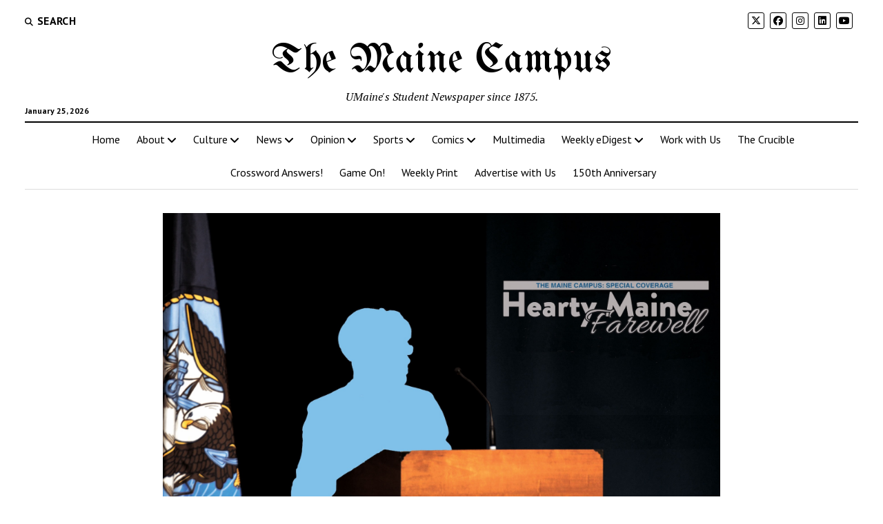

--- FILE ---
content_type: text/html; charset=UTF-8
request_url: https://mainecampus.com/category/news/2018/03/umaine-presidential-search-down-to-four-candidates/
body_size: 24031
content:
<!DOCTYPE html>

<html lang="en" xmlns:fb="https://www.facebook.com/2008/fbml" xmlns:addthis="https://www.addthis.com/help/api-spec" >

<head>
	
<!-- Author Meta Tags by Molongui Authorship, visit: https://wordpress.org/plugins/molongui-authorship/ -->
<meta name="author" content="Taylor Abbott &amp; Jordan Houdeshell">
<!-- /Molongui Authorship -->

<title>UMaine presidential search down to four candidates &#8211; The Maine Campus</title>
<meta name='robots' content='max-image-preview:large' />
	<style>img:is([sizes="auto" i], [sizes^="auto," i]) { contain-intrinsic-size: 3000px 1500px }</style>
	<meta charset="UTF-8" />
<meta name="viewport" content="width=device-width, initial-scale=1" />
<meta name="template" content="Mission News 1.65" />
<link rel='dns-prefetch' href='//fonts.googleapis.com' />
<link rel="alternate" type="application/rss+xml" title="The Maine Campus &raquo; Feed" href="https://mainecampus.com/feed/" />
<link rel="alternate" type="application/rss+xml" title="The Maine Campus &raquo; Comments Feed" href="https://mainecampus.com/comments/feed/" />
<link rel="alternate" type="application/rss+xml" title="The Maine Campus &raquo; UMaine presidential search down to four candidates Comments Feed" href="https://mainecampus.com/category/news/2018/03/umaine-presidential-search-down-to-four-candidates/feed/" />
		<!-- This site uses the Google Analytics by MonsterInsights plugin v9.11.1 - Using Analytics tracking - https://www.monsterinsights.com/ -->
							<script src="//www.googletagmanager.com/gtag/js?id=G-W9GWBWNLD8"  data-cfasync="false" data-wpfc-render="false" type="text/javascript" async></script>
			<script data-cfasync="false" data-wpfc-render="false" type="text/javascript">
				var mi_version = '9.11.1';
				var mi_track_user = true;
				var mi_no_track_reason = '';
								var MonsterInsightsDefaultLocations = {"page_location":"https:\/\/mainecampus.com\/category\/news\/2018\/03\/umaine-presidential-search-down-to-four-candidates\/"};
								if ( typeof MonsterInsightsPrivacyGuardFilter === 'function' ) {
					var MonsterInsightsLocations = (typeof MonsterInsightsExcludeQuery === 'object') ? MonsterInsightsPrivacyGuardFilter( MonsterInsightsExcludeQuery ) : MonsterInsightsPrivacyGuardFilter( MonsterInsightsDefaultLocations );
				} else {
					var MonsterInsightsLocations = (typeof MonsterInsightsExcludeQuery === 'object') ? MonsterInsightsExcludeQuery : MonsterInsightsDefaultLocations;
				}

								var disableStrs = [
										'ga-disable-G-W9GWBWNLD8',
									];

				/* Function to detect opted out users */
				function __gtagTrackerIsOptedOut() {
					for (var index = 0; index < disableStrs.length; index++) {
						if (document.cookie.indexOf(disableStrs[index] + '=true') > -1) {
							return true;
						}
					}

					return false;
				}

				/* Disable tracking if the opt-out cookie exists. */
				if (__gtagTrackerIsOptedOut()) {
					for (var index = 0; index < disableStrs.length; index++) {
						window[disableStrs[index]] = true;
					}
				}

				/* Opt-out function */
				function __gtagTrackerOptout() {
					for (var index = 0; index < disableStrs.length; index++) {
						document.cookie = disableStrs[index] + '=true; expires=Thu, 31 Dec 2099 23:59:59 UTC; path=/';
						window[disableStrs[index]] = true;
					}
				}

				if ('undefined' === typeof gaOptout) {
					function gaOptout() {
						__gtagTrackerOptout();
					}
				}
								window.dataLayer = window.dataLayer || [];

				window.MonsterInsightsDualTracker = {
					helpers: {},
					trackers: {},
				};
				if (mi_track_user) {
					function __gtagDataLayer() {
						dataLayer.push(arguments);
					}

					function __gtagTracker(type, name, parameters) {
						if (!parameters) {
							parameters = {};
						}

						if (parameters.send_to) {
							__gtagDataLayer.apply(null, arguments);
							return;
						}

						if (type === 'event') {
														parameters.send_to = monsterinsights_frontend.v4_id;
							var hookName = name;
							if (typeof parameters['event_category'] !== 'undefined') {
								hookName = parameters['event_category'] + ':' + name;
							}

							if (typeof MonsterInsightsDualTracker.trackers[hookName] !== 'undefined') {
								MonsterInsightsDualTracker.trackers[hookName](parameters);
							} else {
								__gtagDataLayer('event', name, parameters);
							}
							
						} else {
							__gtagDataLayer.apply(null, arguments);
						}
					}

					__gtagTracker('js', new Date());
					__gtagTracker('set', {
						'developer_id.dZGIzZG': true,
											});
					if ( MonsterInsightsLocations.page_location ) {
						__gtagTracker('set', MonsterInsightsLocations);
					}
										__gtagTracker('config', 'G-W9GWBWNLD8', {"forceSSL":"true"} );
										window.gtag = __gtagTracker;										(function () {
						/* https://developers.google.com/analytics/devguides/collection/analyticsjs/ */
						/* ga and __gaTracker compatibility shim. */
						var noopfn = function () {
							return null;
						};
						var newtracker = function () {
							return new Tracker();
						};
						var Tracker = function () {
							return null;
						};
						var p = Tracker.prototype;
						p.get = noopfn;
						p.set = noopfn;
						p.send = function () {
							var args = Array.prototype.slice.call(arguments);
							args.unshift('send');
							__gaTracker.apply(null, args);
						};
						var __gaTracker = function () {
							var len = arguments.length;
							if (len === 0) {
								return;
							}
							var f = arguments[len - 1];
							if (typeof f !== 'object' || f === null || typeof f.hitCallback !== 'function') {
								if ('send' === arguments[0]) {
									var hitConverted, hitObject = false, action;
									if ('event' === arguments[1]) {
										if ('undefined' !== typeof arguments[3]) {
											hitObject = {
												'eventAction': arguments[3],
												'eventCategory': arguments[2],
												'eventLabel': arguments[4],
												'value': arguments[5] ? arguments[5] : 1,
											}
										}
									}
									if ('pageview' === arguments[1]) {
										if ('undefined' !== typeof arguments[2]) {
											hitObject = {
												'eventAction': 'page_view',
												'page_path': arguments[2],
											}
										}
									}
									if (typeof arguments[2] === 'object') {
										hitObject = arguments[2];
									}
									if (typeof arguments[5] === 'object') {
										Object.assign(hitObject, arguments[5]);
									}
									if ('undefined' !== typeof arguments[1].hitType) {
										hitObject = arguments[1];
										if ('pageview' === hitObject.hitType) {
											hitObject.eventAction = 'page_view';
										}
									}
									if (hitObject) {
										action = 'timing' === arguments[1].hitType ? 'timing_complete' : hitObject.eventAction;
										hitConverted = mapArgs(hitObject);
										__gtagTracker('event', action, hitConverted);
									}
								}
								return;
							}

							function mapArgs(args) {
								var arg, hit = {};
								var gaMap = {
									'eventCategory': 'event_category',
									'eventAction': 'event_action',
									'eventLabel': 'event_label',
									'eventValue': 'event_value',
									'nonInteraction': 'non_interaction',
									'timingCategory': 'event_category',
									'timingVar': 'name',
									'timingValue': 'value',
									'timingLabel': 'event_label',
									'page': 'page_path',
									'location': 'page_location',
									'title': 'page_title',
									'referrer' : 'page_referrer',
								};
								for (arg in args) {
																		if (!(!args.hasOwnProperty(arg) || !gaMap.hasOwnProperty(arg))) {
										hit[gaMap[arg]] = args[arg];
									} else {
										hit[arg] = args[arg];
									}
								}
								return hit;
							}

							try {
								f.hitCallback();
							} catch (ex) {
							}
						};
						__gaTracker.create = newtracker;
						__gaTracker.getByName = newtracker;
						__gaTracker.getAll = function () {
							return [];
						};
						__gaTracker.remove = noopfn;
						__gaTracker.loaded = true;
						window['__gaTracker'] = __gaTracker;
					})();
									} else {
										console.log("");
					(function () {
						function __gtagTracker() {
							return null;
						}

						window['__gtagTracker'] = __gtagTracker;
						window['gtag'] = __gtagTracker;
					})();
									}
			</script>
							<!-- / Google Analytics by MonsterInsights -->
		<script type="text/javascript">
/* <![CDATA[ */
window._wpemojiSettings = {"baseUrl":"https:\/\/s.w.org\/images\/core\/emoji\/16.0.1\/72x72\/","ext":".png","svgUrl":"https:\/\/s.w.org\/images\/core\/emoji\/16.0.1\/svg\/","svgExt":".svg","source":{"concatemoji":"https:\/\/mainecampus.com\/wp-includes\/js\/wp-emoji-release.min.js?ver=6.8.3"}};
/*! This file is auto-generated */
!function(s,n){var o,i,e;function c(e){try{var t={supportTests:e,timestamp:(new Date).valueOf()};sessionStorage.setItem(o,JSON.stringify(t))}catch(e){}}function p(e,t,n){e.clearRect(0,0,e.canvas.width,e.canvas.height),e.fillText(t,0,0);var t=new Uint32Array(e.getImageData(0,0,e.canvas.width,e.canvas.height).data),a=(e.clearRect(0,0,e.canvas.width,e.canvas.height),e.fillText(n,0,0),new Uint32Array(e.getImageData(0,0,e.canvas.width,e.canvas.height).data));return t.every(function(e,t){return e===a[t]})}function u(e,t){e.clearRect(0,0,e.canvas.width,e.canvas.height),e.fillText(t,0,0);for(var n=e.getImageData(16,16,1,1),a=0;a<n.data.length;a++)if(0!==n.data[a])return!1;return!0}function f(e,t,n,a){switch(t){case"flag":return n(e,"\ud83c\udff3\ufe0f\u200d\u26a7\ufe0f","\ud83c\udff3\ufe0f\u200b\u26a7\ufe0f")?!1:!n(e,"\ud83c\udde8\ud83c\uddf6","\ud83c\udde8\u200b\ud83c\uddf6")&&!n(e,"\ud83c\udff4\udb40\udc67\udb40\udc62\udb40\udc65\udb40\udc6e\udb40\udc67\udb40\udc7f","\ud83c\udff4\u200b\udb40\udc67\u200b\udb40\udc62\u200b\udb40\udc65\u200b\udb40\udc6e\u200b\udb40\udc67\u200b\udb40\udc7f");case"emoji":return!a(e,"\ud83e\udedf")}return!1}function g(e,t,n,a){var r="undefined"!=typeof WorkerGlobalScope&&self instanceof WorkerGlobalScope?new OffscreenCanvas(300,150):s.createElement("canvas"),o=r.getContext("2d",{willReadFrequently:!0}),i=(o.textBaseline="top",o.font="600 32px Arial",{});return e.forEach(function(e){i[e]=t(o,e,n,a)}),i}function t(e){var t=s.createElement("script");t.src=e,t.defer=!0,s.head.appendChild(t)}"undefined"!=typeof Promise&&(o="wpEmojiSettingsSupports",i=["flag","emoji"],n.supports={everything:!0,everythingExceptFlag:!0},e=new Promise(function(e){s.addEventListener("DOMContentLoaded",e,{once:!0})}),new Promise(function(t){var n=function(){try{var e=JSON.parse(sessionStorage.getItem(o));if("object"==typeof e&&"number"==typeof e.timestamp&&(new Date).valueOf()<e.timestamp+604800&&"object"==typeof e.supportTests)return e.supportTests}catch(e){}return null}();if(!n){if("undefined"!=typeof Worker&&"undefined"!=typeof OffscreenCanvas&&"undefined"!=typeof URL&&URL.createObjectURL&&"undefined"!=typeof Blob)try{var e="postMessage("+g.toString()+"("+[JSON.stringify(i),f.toString(),p.toString(),u.toString()].join(",")+"));",a=new Blob([e],{type:"text/javascript"}),r=new Worker(URL.createObjectURL(a),{name:"wpTestEmojiSupports"});return void(r.onmessage=function(e){c(n=e.data),r.terminate(),t(n)})}catch(e){}c(n=g(i,f,p,u))}t(n)}).then(function(e){for(var t in e)n.supports[t]=e[t],n.supports.everything=n.supports.everything&&n.supports[t],"flag"!==t&&(n.supports.everythingExceptFlag=n.supports.everythingExceptFlag&&n.supports[t]);n.supports.everythingExceptFlag=n.supports.everythingExceptFlag&&!n.supports.flag,n.DOMReady=!1,n.readyCallback=function(){n.DOMReady=!0}}).then(function(){return e}).then(function(){var e;n.supports.everything||(n.readyCallback(),(e=n.source||{}).concatemoji?t(e.concatemoji):e.wpemoji&&e.twemoji&&(t(e.twemoji),t(e.wpemoji)))}))}((window,document),window._wpemojiSettings);
/* ]]> */
</script>
<link rel='stylesheet' id='sbi_styles-css' href='https://mainecampus.com/wp-content/plugins/instagram-feed/css/sbi-styles.min.css?ver=6.10.0' type='text/css' media='all' />
<style id='wp-emoji-styles-inline-css' type='text/css'>

	img.wp-smiley, img.emoji {
		display: inline !important;
		border: none !important;
		box-shadow: none !important;
		height: 1em !important;
		width: 1em !important;
		margin: 0 0.07em !important;
		vertical-align: -0.1em !important;
		background: none !important;
		padding: 0 !important;
	}
</style>
<link rel='stylesheet' id='wp-block-library-css' href='https://mainecampus.com/wp-includes/css/dist/block-library/style.min.css?ver=6.8.3' type='text/css' media='all' />
<style id='classic-theme-styles-inline-css' type='text/css'>
/*! This file is auto-generated */
.wp-block-button__link{color:#fff;background-color:#32373c;border-radius:9999px;box-shadow:none;text-decoration:none;padding:calc(.667em + 2px) calc(1.333em + 2px);font-size:1.125em}.wp-block-file__button{background:#32373c;color:#fff;text-decoration:none}
</style>
<link rel='stylesheet' id='banner-list-block-css' href='https://mainecampus.com/wp-content/plugins/custom-banners/blocks/banner-list/style.css?ver=1636304532' type='text/css' media='all' />
<link rel='stylesheet' id='rotating-banner-block-css' href='https://mainecampus.com/wp-content/plugins/custom-banners/blocks/rotating-banner/style.css?ver=1636304532' type='text/css' media='all' />
<link rel='stylesheet' id='single-banner-block-css' href='https://mainecampus.com/wp-content/plugins/custom-banners/blocks/single-banner/style.css?ver=1636304532' type='text/css' media='all' />
<style id='global-styles-inline-css' type='text/css'>
:root{--wp--preset--aspect-ratio--square: 1;--wp--preset--aspect-ratio--4-3: 4/3;--wp--preset--aspect-ratio--3-4: 3/4;--wp--preset--aspect-ratio--3-2: 3/2;--wp--preset--aspect-ratio--2-3: 2/3;--wp--preset--aspect-ratio--16-9: 16/9;--wp--preset--aspect-ratio--9-16: 9/16;--wp--preset--color--black: #000000;--wp--preset--color--cyan-bluish-gray: #abb8c3;--wp--preset--color--white: #ffffff;--wp--preset--color--pale-pink: #f78da7;--wp--preset--color--vivid-red: #cf2e2e;--wp--preset--color--luminous-vivid-orange: #ff6900;--wp--preset--color--luminous-vivid-amber: #fcb900;--wp--preset--color--light-green-cyan: #7bdcb5;--wp--preset--color--vivid-green-cyan: #00d084;--wp--preset--color--pale-cyan-blue: #8ed1fc;--wp--preset--color--vivid-cyan-blue: #0693e3;--wp--preset--color--vivid-purple: #9b51e0;--wp--preset--gradient--vivid-cyan-blue-to-vivid-purple: linear-gradient(135deg,rgba(6,147,227,1) 0%,rgb(155,81,224) 100%);--wp--preset--gradient--light-green-cyan-to-vivid-green-cyan: linear-gradient(135deg,rgb(122,220,180) 0%,rgb(0,208,130) 100%);--wp--preset--gradient--luminous-vivid-amber-to-luminous-vivid-orange: linear-gradient(135deg,rgba(252,185,0,1) 0%,rgba(255,105,0,1) 100%);--wp--preset--gradient--luminous-vivid-orange-to-vivid-red: linear-gradient(135deg,rgba(255,105,0,1) 0%,rgb(207,46,46) 100%);--wp--preset--gradient--very-light-gray-to-cyan-bluish-gray: linear-gradient(135deg,rgb(238,238,238) 0%,rgb(169,184,195) 100%);--wp--preset--gradient--cool-to-warm-spectrum: linear-gradient(135deg,rgb(74,234,220) 0%,rgb(151,120,209) 20%,rgb(207,42,186) 40%,rgb(238,44,130) 60%,rgb(251,105,98) 80%,rgb(254,248,76) 100%);--wp--preset--gradient--blush-light-purple: linear-gradient(135deg,rgb(255,206,236) 0%,rgb(152,150,240) 100%);--wp--preset--gradient--blush-bordeaux: linear-gradient(135deg,rgb(254,205,165) 0%,rgb(254,45,45) 50%,rgb(107,0,62) 100%);--wp--preset--gradient--luminous-dusk: linear-gradient(135deg,rgb(255,203,112) 0%,rgb(199,81,192) 50%,rgb(65,88,208) 100%);--wp--preset--gradient--pale-ocean: linear-gradient(135deg,rgb(255,245,203) 0%,rgb(182,227,212) 50%,rgb(51,167,181) 100%);--wp--preset--gradient--electric-grass: linear-gradient(135deg,rgb(202,248,128) 0%,rgb(113,206,126) 100%);--wp--preset--gradient--midnight: linear-gradient(135deg,rgb(2,3,129) 0%,rgb(40,116,252) 100%);--wp--preset--font-size--small: 12px;--wp--preset--font-size--medium: 20px;--wp--preset--font-size--large: 21px;--wp--preset--font-size--x-large: 42px;--wp--preset--font-size--regular: 16px;--wp--preset--font-size--larger: 28px;--wp--preset--spacing--20: 0.44rem;--wp--preset--spacing--30: 0.67rem;--wp--preset--spacing--40: 1rem;--wp--preset--spacing--50: 1.5rem;--wp--preset--spacing--60: 2.25rem;--wp--preset--spacing--70: 3.38rem;--wp--preset--spacing--80: 5.06rem;--wp--preset--shadow--natural: 6px 6px 9px rgba(0, 0, 0, 0.2);--wp--preset--shadow--deep: 12px 12px 50px rgba(0, 0, 0, 0.4);--wp--preset--shadow--sharp: 6px 6px 0px rgba(0, 0, 0, 0.2);--wp--preset--shadow--outlined: 6px 6px 0px -3px rgba(255, 255, 255, 1), 6px 6px rgba(0, 0, 0, 1);--wp--preset--shadow--crisp: 6px 6px 0px rgba(0, 0, 0, 1);}:where(.is-layout-flex){gap: 0.5em;}:where(.is-layout-grid){gap: 0.5em;}body .is-layout-flex{display: flex;}.is-layout-flex{flex-wrap: wrap;align-items: center;}.is-layout-flex > :is(*, div){margin: 0;}body .is-layout-grid{display: grid;}.is-layout-grid > :is(*, div){margin: 0;}:where(.wp-block-columns.is-layout-flex){gap: 2em;}:where(.wp-block-columns.is-layout-grid){gap: 2em;}:where(.wp-block-post-template.is-layout-flex){gap: 1.25em;}:where(.wp-block-post-template.is-layout-grid){gap: 1.25em;}.has-black-color{color: var(--wp--preset--color--black) !important;}.has-cyan-bluish-gray-color{color: var(--wp--preset--color--cyan-bluish-gray) !important;}.has-white-color{color: var(--wp--preset--color--white) !important;}.has-pale-pink-color{color: var(--wp--preset--color--pale-pink) !important;}.has-vivid-red-color{color: var(--wp--preset--color--vivid-red) !important;}.has-luminous-vivid-orange-color{color: var(--wp--preset--color--luminous-vivid-orange) !important;}.has-luminous-vivid-amber-color{color: var(--wp--preset--color--luminous-vivid-amber) !important;}.has-light-green-cyan-color{color: var(--wp--preset--color--light-green-cyan) !important;}.has-vivid-green-cyan-color{color: var(--wp--preset--color--vivid-green-cyan) !important;}.has-pale-cyan-blue-color{color: var(--wp--preset--color--pale-cyan-blue) !important;}.has-vivid-cyan-blue-color{color: var(--wp--preset--color--vivid-cyan-blue) !important;}.has-vivid-purple-color{color: var(--wp--preset--color--vivid-purple) !important;}.has-black-background-color{background-color: var(--wp--preset--color--black) !important;}.has-cyan-bluish-gray-background-color{background-color: var(--wp--preset--color--cyan-bluish-gray) !important;}.has-white-background-color{background-color: var(--wp--preset--color--white) !important;}.has-pale-pink-background-color{background-color: var(--wp--preset--color--pale-pink) !important;}.has-vivid-red-background-color{background-color: var(--wp--preset--color--vivid-red) !important;}.has-luminous-vivid-orange-background-color{background-color: var(--wp--preset--color--luminous-vivid-orange) !important;}.has-luminous-vivid-amber-background-color{background-color: var(--wp--preset--color--luminous-vivid-amber) !important;}.has-light-green-cyan-background-color{background-color: var(--wp--preset--color--light-green-cyan) !important;}.has-vivid-green-cyan-background-color{background-color: var(--wp--preset--color--vivid-green-cyan) !important;}.has-pale-cyan-blue-background-color{background-color: var(--wp--preset--color--pale-cyan-blue) !important;}.has-vivid-cyan-blue-background-color{background-color: var(--wp--preset--color--vivid-cyan-blue) !important;}.has-vivid-purple-background-color{background-color: var(--wp--preset--color--vivid-purple) !important;}.has-black-border-color{border-color: var(--wp--preset--color--black) !important;}.has-cyan-bluish-gray-border-color{border-color: var(--wp--preset--color--cyan-bluish-gray) !important;}.has-white-border-color{border-color: var(--wp--preset--color--white) !important;}.has-pale-pink-border-color{border-color: var(--wp--preset--color--pale-pink) !important;}.has-vivid-red-border-color{border-color: var(--wp--preset--color--vivid-red) !important;}.has-luminous-vivid-orange-border-color{border-color: var(--wp--preset--color--luminous-vivid-orange) !important;}.has-luminous-vivid-amber-border-color{border-color: var(--wp--preset--color--luminous-vivid-amber) !important;}.has-light-green-cyan-border-color{border-color: var(--wp--preset--color--light-green-cyan) !important;}.has-vivid-green-cyan-border-color{border-color: var(--wp--preset--color--vivid-green-cyan) !important;}.has-pale-cyan-blue-border-color{border-color: var(--wp--preset--color--pale-cyan-blue) !important;}.has-vivid-cyan-blue-border-color{border-color: var(--wp--preset--color--vivid-cyan-blue) !important;}.has-vivid-purple-border-color{border-color: var(--wp--preset--color--vivid-purple) !important;}.has-vivid-cyan-blue-to-vivid-purple-gradient-background{background: var(--wp--preset--gradient--vivid-cyan-blue-to-vivid-purple) !important;}.has-light-green-cyan-to-vivid-green-cyan-gradient-background{background: var(--wp--preset--gradient--light-green-cyan-to-vivid-green-cyan) !important;}.has-luminous-vivid-amber-to-luminous-vivid-orange-gradient-background{background: var(--wp--preset--gradient--luminous-vivid-amber-to-luminous-vivid-orange) !important;}.has-luminous-vivid-orange-to-vivid-red-gradient-background{background: var(--wp--preset--gradient--luminous-vivid-orange-to-vivid-red) !important;}.has-very-light-gray-to-cyan-bluish-gray-gradient-background{background: var(--wp--preset--gradient--very-light-gray-to-cyan-bluish-gray) !important;}.has-cool-to-warm-spectrum-gradient-background{background: var(--wp--preset--gradient--cool-to-warm-spectrum) !important;}.has-blush-light-purple-gradient-background{background: var(--wp--preset--gradient--blush-light-purple) !important;}.has-blush-bordeaux-gradient-background{background: var(--wp--preset--gradient--blush-bordeaux) !important;}.has-luminous-dusk-gradient-background{background: var(--wp--preset--gradient--luminous-dusk) !important;}.has-pale-ocean-gradient-background{background: var(--wp--preset--gradient--pale-ocean) !important;}.has-electric-grass-gradient-background{background: var(--wp--preset--gradient--electric-grass) !important;}.has-midnight-gradient-background{background: var(--wp--preset--gradient--midnight) !important;}.has-small-font-size{font-size: var(--wp--preset--font-size--small) !important;}.has-medium-font-size{font-size: var(--wp--preset--font-size--medium) !important;}.has-large-font-size{font-size: var(--wp--preset--font-size--large) !important;}.has-x-large-font-size{font-size: var(--wp--preset--font-size--x-large) !important;}
:where(.wp-block-post-template.is-layout-flex){gap: 1.25em;}:where(.wp-block-post-template.is-layout-grid){gap: 1.25em;}
:where(.wp-block-columns.is-layout-flex){gap: 2em;}:where(.wp-block-columns.is-layout-grid){gap: 2em;}
:root :where(.wp-block-pullquote){font-size: 1.5em;line-height: 1.6;}
</style>
<link rel='stylesheet' id='wp-banners-css-css' href='https://mainecampus.com/wp-content/plugins/custom-banners/assets/css/wp-banners.css?ver=6.8.3' type='text/css' media='all' />
<link rel='stylesheet' id='media-credit-css' href='https://mainecampus.com/wp-content/plugins/media-credit/public/css/media-credit.min.css?ver=4.3.0' type='text/css' media='all' />
<link rel='stylesheet' id='simple-banner-style-css' href='https://mainecampus.com/wp-content/plugins/simple-banner/simple-banner.css?ver=3.2.1' type='text/css' media='all' />
<link rel='stylesheet' id='ce_responsive-css' href='https://mainecampus.com/wp-content/plugins/simple-embed-code/css/video-container.min.css?ver=2.5.1' type='text/css' media='all' />
<link rel='stylesheet' id='ct-mission-news-google-fonts-css' href='//fonts.googleapis.com/css?family=Abril+Fatface%7CPT+Sans%3A400%2C700%7CPT+Serif%3A400%2C400i%2C700%2C700i&#038;subset=latin%2Clatin-ext&#038;display=swap&#038;ver=6.8.3' type='text/css' media='all' />
<link rel='stylesheet' id='ct-mission-news-font-awesome-css' href='https://mainecampus.com/wp-content/themes/mission-news/assets/font-awesome/css/all.min.css?ver=6.8.3' type='text/css' media='all' />
<link rel='stylesheet' id='ct-mission-news-style-css' href='https://mainecampus.com/wp-content/themes/mission-news/style.css?ver=6.8.3' type='text/css' media='all' />
<style id='ct-mission-news-style-inline-css' type='text/css'>
#breaking-news .label {color: #424242;}#breaking-news .label,
             #breaking-news .background {background: #6ea0d8;}#breaking-news,
             #breaking-news a {color: #6ea0d8;}#breaking-news {background: #ffffff;}
.site-title {font-family: 'UnifrakturMaguntia'; }
@media all and (max-width: 599px) {
              .site-title { 
                font-size: 24px;
              }
            }@media all and (min-width: 600px) and (max-width: 899px) {
              .site-title { 
                font-size: 45px;
              }
            }@media all and (min-width: 800px) {
              .site-title { 
                font-size: 60px;
              }
            }@media all and (min-width: 800px) and (max-width: 999px) {
              .menu-secondary a,
              .search-toggle span { 
                font-size: 16px;
              }
            }@media all and (min-width: 1000px) {
              .menu-secondary a,
              .search-toggle span { 
                font-size: 16px;
              }
            }
.widget-area-site-footer {text-align: center;}
</style>
<link rel='stylesheet' id='ct-mission-news-pro-style-css' href='https://mainecampus.com/wp-content/plugins/mission-news-pro/styles/style.min.css?ver=6.8.3' type='text/css' media='all' />
<link rel='stylesheet' id='addthis_all_pages-css' href='https://mainecampus.com/wp-content/plugins/addthis/frontend/build/addthis_wordpress_public.min.css?ver=6.8.3' type='text/css' media='all' />
<link rel='stylesheet' id='ct-mission-news-pro-site-title-google-fonts-css' href='//fonts.googleapis.com/css?family=UnifrakturMaguntia&#038;subset=latin-ext&#038;display=swap&#038;ver=6.8.3' type='text/css' media='all' />
<script type="text/javascript" src="https://mainecampus.com/wp-content/plugins/google-analytics-for-wordpress/assets/js/frontend-gtag.min.js?ver=9.11.1" id="monsterinsights-frontend-script-js" async="async" data-wp-strategy="async"></script>
<script data-cfasync="false" data-wpfc-render="false" type="text/javascript" id='monsterinsights-frontend-script-js-extra'>/* <![CDATA[ */
var monsterinsights_frontend = {"js_events_tracking":"true","download_extensions":"doc,pdf,ppt,zip,xls,docx,pptx,xlsx","inbound_paths":"[]","home_url":"https:\/\/mainecampus.com","hash_tracking":"false","v4_id":"G-W9GWBWNLD8"};/* ]]> */
</script>
<script type="text/javascript" src="https://mainecampus.com/wp-includes/js/jquery/jquery.min.js?ver=3.7.1" id="jquery-core-js"></script>
<script type="text/javascript" src="https://mainecampus.com/wp-includes/js/jquery/jquery-migrate.min.js?ver=3.4.1" id="jquery-migrate-js"></script>
<script type="text/javascript" id="simple-banner-script-js-before">
/* <![CDATA[ */
const simpleBannerScriptParams = {"pro_version_enabled":false,"debug_mode":false,"id":7385,"version":"3.2.1","banner_params":[{"hide_simple_banner":false,"simple_banner_prepend_element":false,"simple_banner_position":false,"header_margin":false,"header_padding":false,"wp_body_open_enabled":false,"wp_body_open":true,"simple_banner_z_index":false,"simple_banner_text":false,"disabled_on_current_page":false,"disabled_pages_array":[],"is_current_page_a_post":true,"disabled_on_posts":false,"simple_banner_disabled_page_paths":false,"simple_banner_font_size":false,"simple_banner_color":false,"simple_banner_text_color":false,"simple_banner_link_color":false,"simple_banner_close_color":false,"simple_banner_custom_css":false,"simple_banner_scrolling_custom_css":false,"simple_banner_text_custom_css":false,"simple_banner_button_css":false,"site_custom_css":false,"keep_site_custom_css":false,"site_custom_js":false,"keep_site_custom_js":false,"close_button_enabled":false,"close_button_expiration":false,"close_button_cookie_set":false,"current_date":{"date":"2026-01-25 04:36:16.574781","timezone_type":3,"timezone":"UTC"},"start_date":{"date":"2026-01-25 04:36:16.574796","timezone_type":3,"timezone":"UTC"},"end_date":{"date":"2026-01-25 04:36:16.574802","timezone_type":3,"timezone":"UTC"},"simple_banner_start_after_date":false,"simple_banner_remove_after_date":false,"simple_banner_insert_inside_element":false}]}
/* ]]> */
</script>
<script type="text/javascript" src="https://mainecampus.com/wp-content/plugins/simple-banner/simple-banner.js?ver=3.2.1" id="simple-banner-script-js"></script>
<link rel="https://api.w.org/" href="https://mainecampus.com/wp-json/" /><link rel="alternate" title="JSON" type="application/json" href="https://mainecampus.com/wp-json/wp/v2/posts/7385" /><link rel="EditURI" type="application/rsd+xml" title="RSD" href="https://mainecampus.com/xmlrpc.php?rsd" />
<meta name="generator" content="WordPress 6.8.3" />
<link rel="canonical" href="https://mainecampus.com/category/news/2018/03/umaine-presidential-search-down-to-four-candidates/" />
<link rel='shortlink' href='https://mainecampus.com/?p=7385' />
<link rel="alternate" title="oEmbed (JSON)" type="application/json+oembed" href="https://mainecampus.com/wp-json/oembed/1.0/embed?url=https%3A%2F%2Fmainecampus.com%2Fcategory%2Fnews%2F2018%2F03%2Fumaine-presidential-search-down-to-four-candidates%2F" />
<link rel="alternate" title="oEmbed (XML)" type="text/xml+oembed" href="https://mainecampus.com/wp-json/oembed/1.0/embed?url=https%3A%2F%2Fmainecampus.com%2Fcategory%2Fnews%2F2018%2F03%2Fumaine-presidential-search-down-to-four-candidates%2F&#038;format=xml" />
<style type="text/css" media="screen"></style><style id="simple-banner-background-color" type="text/css">.simple-banner{background: #024985;}</style><style id="simple-banner-text-color" type="text/css">.simple-banner .simple-banner-text{color: #ffffff;}</style><style id="simple-banner-link-color" type="text/css">.simple-banner .simple-banner-text a{color:#f16521;}</style><style id="simple-banner-z-index" type="text/css">.simple-banner{z-index: 99999;}</style><style id="simple-banner-site-custom-css-dummy" type="text/css"></style><script id="simple-banner-site-custom-js-dummy" type="text/javascript"></script><!-- Stream WordPress user activity plugin v4.1.1 -->
            <style>
                .molongui-disabled-link
                {
                    border-bottom: none !important;
                    text-decoration: none !important;
                    color: inherit !important;
                    cursor: inherit !important;
                }
                .molongui-disabled-link:hover,
                .molongui-disabled-link:hover span
                {
                    border-bottom: none !important;
                    text-decoration: none !important;
                    color: inherit !important;
                    cursor: inherit !important;
                }
            </style>
            <meta name="generator" content="Elementor 3.34.2; features: additional_custom_breakpoints; settings: css_print_method-external, google_font-enabled, font_display-auto">
			<style>
				.e-con.e-parent:nth-of-type(n+4):not(.e-lazyloaded):not(.e-no-lazyload),
				.e-con.e-parent:nth-of-type(n+4):not(.e-lazyloaded):not(.e-no-lazyload) * {
					background-image: none !important;
				}
				@media screen and (max-height: 1024px) {
					.e-con.e-parent:nth-of-type(n+3):not(.e-lazyloaded):not(.e-no-lazyload),
					.e-con.e-parent:nth-of-type(n+3):not(.e-lazyloaded):not(.e-no-lazyload) * {
						background-image: none !important;
					}
				}
				@media screen and (max-height: 640px) {
					.e-con.e-parent:nth-of-type(n+2):not(.e-lazyloaded):not(.e-no-lazyload),
					.e-con.e-parent:nth-of-type(n+2):not(.e-lazyloaded):not(.e-no-lazyload) * {
						background-image: none !important;
					}
				}
			</style>
			<link rel="icon" href="https://mainecampus.com/wp-content/uploads/2017/08/cropped-MCIcon-32x32.png" sizes="32x32" />
<link rel="icon" href="https://mainecampus.com/wp-content/uploads/2017/08/cropped-MCIcon-192x192.png" sizes="192x192" />
<link rel="apple-touch-icon" href="https://mainecampus.com/wp-content/uploads/2017/08/cropped-MCIcon-180x180.png" />
<meta name="msapplication-TileImage" content="https://mainecampus.com/wp-content/uploads/2017/08/cropped-MCIcon-270x270.png" />
</head>

<body id="mission-news" class="wp-singular post-template-default single single-post postid-7385 single-format-standard wp-theme-mission-news sticky-header sticky-header-menu sticky-header-mobile metaslider-plugin layout-simple layout-no-sidebar hide-right-sidebar elementor-default elementor-kit-15441">
<a class="skip-content" href="#main">Press &quot;Enter&quot; to skip to content</a>
<div id="overflow-container" class="overflow-container">
	<div id="max-width" class="max-width">
							<header class="site-header" id="site-header" role="banner">
				<div class="top-nav">
					<button id="search-toggle" class="search-toggle"><i class="fas fa-search"></i><span>Search</span></button>
<div id="search-form-popup" class="search-form-popup">
	<div class="inner">
		<div class="title">Search The Maine Campus</div>
		<div class='search-form-container'>
    <form role="search" method="get" class="search-form" action="https://mainecampus.com">
        <input id="search-field" type="search" class="search-field" value="" name="s"
               title="Search" placeholder=" Search for..." />
        <input type="submit" class="search-submit" value='Search'/>
    </form>
</div>		<a id="close-search" class="close" href="#"><svg xmlns="http://www.w3.org/2000/svg" width="20" height="20" viewBox="0 0 20 20" version="1.1"><g stroke="none" stroke-width="1" fill="none" fill-rule="evenodd"><g transform="translate(-17.000000, -12.000000)" fill="#000000"><g transform="translate(17.000000, 12.000000)"><rect transform="translate(10.000000, 10.000000) rotate(45.000000) translate(-10.000000, -10.000000) " x="9" y="-2" width="2" height="24"/><rect transform="translate(10.000000, 10.000000) rotate(-45.000000) translate(-10.000000, -10.000000) " x="9" y="-2" width="2" height="24"/></g></g></g></svg></a>
	</div>
</div>
					<div id="menu-secondary-container" class="menu-secondary-container">
						<div id="menu-secondary" class="menu-container menu-secondary" role="navigation">
	</div>
					</div>
					<ul id='social-media-icons' class='social-media-icons'><li>					<a class="twitter" target="_blank"
					   href="https://twitter.com/TheMaineCampus">
						<i class="fa-brands fa-x-twitter"
						   title="twitter"></i>
					</a>
					</li><li>					<a class="facebook" target="_blank"
					   href="https://www.facebook.com/mainecampusmedia/">
						<i class="fab fa-facebook"
						   title="facebook"></i>
					</a>
					</li><li>					<a class="instagram" target="_blank"
					   href="https://www.instagram.com/mainecampus/">
						<i class="fab fa-instagram"
						   title="instagram"></i>
					</a>
					</li><li>					<a class="linkedin" target="_blank"
					   href="https://www.linkedin.com/company/the-maine-campus/">
						<i class="fab fa-linkedin"
						   title="linkedin"></i>
					</a>
					</li><li>					<a class="youtube" target="_blank"
					   href="http://www.youtube.com/@mainecampus">
						<i class="fab fa-youtube"
						   title="youtube"></i>
					</a>
					</li></ul>				</div>
				<div id="title-container" class="title-container"><div class='site-title has-date'><a href='https://mainecampus.com'>The Maine Campus</a></div><p class="date">January 25, 2026</p><p class="tagline">UMaine&#039;s Student Newspaper since 1875.</p>				</div>
				<button id="toggle-navigation" class="toggle-navigation" name="toggle-navigation" aria-expanded="false">
					<span class="screen-reader-text">open menu</span>
					<svg xmlns="http://www.w3.org/2000/svg" width="24" height="18" viewBox="0 0 24 18" version="1.1"><g stroke="none" stroke-width="1" fill="none" fill-rule="evenodd"><g transform="translate(-272.000000, -21.000000)" fill="#000000"><g transform="translate(266.000000, 12.000000)"><g transform="translate(6.000000, 9.000000)"><rect class="top-bar" x="0" y="0" width="24" height="2"/><rect class="middle-bar" x="0" y="8" width="24" height="2"/><rect class="bottom-bar" x="0" y="16" width="24" height="2"/></g></g></g></g></svg>				</button>
				<div id="menu-primary-container" class="menu-primary-container tier-1">
					<div class="dropdown-navigation"><a id="back-button" class="back-button" href="#"><i class="fas fa-angle-left"></i> Back</a><span class="label"></span></div>
<div id="menu-primary" class="menu-container menu-primary" role="navigation">
    <nav class="menu"><ul id="menu-primary-items" class="menu-primary-items"><li id="menu-item-4126" class="menu-item menu-item-type-custom menu-item-object-custom menu-item-4126"><a href="/">Home</a></li>
<li id="menu-item-4127" class="menu-item menu-item-type-post_type menu-item-object-page menu-item-has-children menu-item-4127"><a href="https://mainecampus.com/about/">About</a><button class="toggle-dropdown" aria-expanded="false" name="toggle-dropdown"><span class="screen-reader-text">open menu</span><i class="fas fa-angle-right"></i></button>
<ul class="sub-menu">
	<li id="menu-item-21103" class="menu-item menu-item-type-post_type menu-item-object-page menu-item-21103"><a href="https://mainecampus.com/about/team/">Our Team</a></li>
	<li id="menu-item-16165" class="menu-item menu-item-type-post_type menu-item-object-page menu-item-16165"><a href="https://mainecampus.com/credits/">Credits</a></li>
</ul>
</li>
<li id="menu-item-4137" class="menu-item menu-item-type-taxonomy menu-item-object-category menu-item-has-children menu-item-4137"><a href="https://mainecampus.com/category/category/culture/">Culture</a><button class="toggle-dropdown" aria-expanded="false" name="toggle-dropdown"><span class="screen-reader-text">open menu</span><i class="fas fa-angle-right"></i></button>
<ul class="sub-menu">
	<li id="menu-item-4139" class="menu-item menu-item-type-taxonomy menu-item-object-category menu-item-4139"><a href="https://mainecampus.com/category/category/culture/campus-community/">Local</a></li>
	<li id="menu-item-4140" class="menu-item menu-item-type-taxonomy menu-item-object-category menu-item-4140"><a href="https://mainecampus.com/category/category/culture/features/">Features</a></li>
	<li id="menu-item-4142" class="menu-item menu-item-type-taxonomy menu-item-object-category menu-item-has-children menu-item-4142"><a href="https://mainecampus.com/category/category/culture/reviews/">Reviews</a><button class="toggle-dropdown" aria-expanded="false" name="toggle-dropdown"><span class="screen-reader-text">open menu</span><i class="fas fa-angle-right"></i></button>
	<ul class="sub-menu">
		<li id="menu-item-4143" class="menu-item menu-item-type-taxonomy menu-item-object-category menu-item-4143"><a href="https://mainecampus.com/category/category/culture/reviews/music/">Music</a></li>
		<li id="menu-item-4144" class="menu-item menu-item-type-taxonomy menu-item-object-category menu-item-4144"><a href="https://mainecampus.com/category/category/culture/reviews/film-reviews/">Entertainment</a></li>
		<li id="menu-item-4145" class="menu-item menu-item-type-taxonomy menu-item-object-category menu-item-4145"><a href="https://mainecampus.com/category/category/culture/reviews/dining/">Businesses</a></li>
		<li id="menu-item-24304" class="menu-item menu-item-type-taxonomy menu-item-object-category menu-item-24304"><a href="https://mainecampus.com/category/category/culture/book-of-the-week/">Book of the Week</a></li>
	</ul>
</li>
	<li id="menu-item-14579" class="menu-item menu-item-type-taxonomy menu-item-object-category menu-item-14579"><a href="https://mainecampus.com/category/category/opinion/horoscopes/">Horoscopes</a></li>
	<li id="menu-item-4141" class="menu-item menu-item-type-taxonomy menu-item-object-category menu-item-4141"><a href="https://mainecampus.com/category/category/culture/profiles/">Profiles</a></li>
	<li id="menu-item-4138" class="menu-item menu-item-type-taxonomy menu-item-object-category menu-item-4138"><a href="https://mainecampus.com/category/category/culture/abroad/">Black Bear Abroad</a></li>
	<li id="menu-item-19242" class="menu-item menu-item-type-taxonomy menu-item-object-category menu-item-19242"><a href="https://mainecampus.com/category/category/culture/the-hooligan/">The Hooligan</a></li>
</ul>
</li>
<li id="menu-item-4146" class="menu-item menu-item-type-taxonomy menu-item-object-category current-post-ancestor current-menu-parent current-post-parent menu-item-has-children menu-item-4146"><a href="https://mainecampus.com/category/category/news/">News</a><button class="toggle-dropdown" aria-expanded="false" name="toggle-dropdown"><span class="screen-reader-text">open menu</span><i class="fas fa-angle-right"></i></button>
<ul class="sub-menu">
	<li id="menu-item-4147" class="menu-item menu-item-type-taxonomy menu-item-object-category menu-item-4147"><a href="https://mainecampus.com/category/category/news/campus-community-news/">On Campus</a></li>
	<li id="menu-item-4148" class="menu-item menu-item-type-taxonomy menu-item-object-category menu-item-4148"><a href="https://mainecampus.com/category/category/news/gss/">Student Government</a></li>
	<li id="menu-item-4150" class="menu-item menu-item-type-taxonomy menu-item-object-category menu-item-4150"><a href="https://mainecampus.com/category/category/news/politics/">Politics</a></li>
	<li id="menu-item-4149" class="menu-item menu-item-type-taxonomy menu-item-object-category menu-item-4149"><a href="https://mainecampus.com/category/category/news/police-beat/">Police Beat</a></li>
	<li id="menu-item-26627" class="menu-item menu-item-type-taxonomy menu-item-object-category current-post-ancestor current-menu-parent current-post-parent menu-item-26627"><a href="https://mainecampus.com/category/category/news/">2025 Election Coverage</a></li>
	<li id="menu-item-23602" class="menu-item menu-item-type-taxonomy menu-item-object-category menu-item-23602"><a href="https://mainecampus.com/category/category/news/politics/election-coverage/">2024 Election Coverage</a></li>
</ul>
</li>
<li id="menu-item-4152" class="menu-item menu-item-type-taxonomy menu-item-object-category menu-item-has-children menu-item-4152"><a href="https://mainecampus.com/category/category/opinion/">Opinion</a><button class="toggle-dropdown" aria-expanded="false" name="toggle-dropdown"><span class="screen-reader-text">open menu</span><i class="fas fa-angle-right"></i></button>
<ul class="sub-menu">
	<li id="menu-item-25989" class="menu-item menu-item-type-post_type menu-item-object-page menu-item-25989"><a href="https://mainecampus.com/dear-cmj/">Dear CMJ</a></li>
	<li id="menu-item-16850" class="menu-item menu-item-type-taxonomy menu-item-object-category menu-item-16850"><a href="https://mainecampus.com/category/category/opinion/edits/">Editorials</a></li>
	<li id="menu-item-16851" class="menu-item menu-item-type-taxonomy menu-item-object-category menu-item-16851"><a href="https://mainecampus.com/category/category/opinion/op-eds/">Op-eds</a></li>
	<li id="menu-item-22588" class="menu-item menu-item-type-taxonomy menu-item-object-category menu-item-22588"><a href="https://mainecampus.com/category/category/opinion/calls-to-action/">Calls to Action</a></li>
	<li id="menu-item-5288" class="menu-item menu-item-type-taxonomy menu-item-object-category menu-item-5288"><a href="https://mainecampus.com/category/category/opinion/eic/">Letters to the Editor</a></li>
	<li id="menu-item-16849" class="menu-item menu-item-type-taxonomy menu-item-object-category menu-item-16849"><a href="https://mainecampus.com/category/category/opinion/letters-from-the-dean/">Letters from the Dean</a></li>
</ul>
</li>
<li id="menu-item-4153" class="menu-item menu-item-type-taxonomy menu-item-object-category menu-item-has-children menu-item-4153"><a href="https://mainecampus.com/category/category/sports/">Sports</a><button class="toggle-dropdown" aria-expanded="false" name="toggle-dropdown"><span class="screen-reader-text">open menu</span><i class="fas fa-angle-right"></i></button>
<ul class="sub-menu">
	<li id="menu-item-17836" class="menu-item menu-item-type-taxonomy menu-item-object-category menu-item-17836"><a href="https://mainecampus.com/category/category/sports/twish/">TWISH</a></li>
	<li id="menu-item-4154" class="menu-item menu-item-type-taxonomy menu-item-object-category menu-item-4154"><a href="https://mainecampus.com/category/category/sports/club-sports/">Club Sports</a></li>
	<li id="menu-item-4157" class="menu-item menu-item-type-taxonomy menu-item-object-category menu-item-has-children menu-item-4157"><a href="https://mainecampus.com/category/category/sports/fall-sports/">Fall Sports</a><button class="toggle-dropdown" aria-expanded="false" name="toggle-dropdown"><span class="screen-reader-text">open menu</span><i class="fas fa-angle-right"></i></button>
	<ul class="sub-menu">
		<li id="menu-item-4158" class="menu-item menu-item-type-taxonomy menu-item-object-category menu-item-4158"><a href="https://mainecampus.com/category/category/sports/fall-sports/cross-country/">Cross Country</a></li>
		<li id="menu-item-4159" class="menu-item menu-item-type-taxonomy menu-item-object-category menu-item-4159"><a href="https://mainecampus.com/category/category/sports/fall-sports/field-hockey/">Field Hockey</a></li>
		<li id="menu-item-4160" class="menu-item menu-item-type-taxonomy menu-item-object-category menu-item-4160"><a href="https://mainecampus.com/category/category/sports/fall-sports/football/">Football</a></li>
		<li id="menu-item-4161" class="menu-item menu-item-type-taxonomy menu-item-object-category menu-item-4161"><a href="https://mainecampus.com/category/category/sports/fall-sports/soccer/">Soccer</a></li>
	</ul>
</li>
	<li id="menu-item-4162" class="menu-item menu-item-type-taxonomy menu-item-object-category menu-item-has-children menu-item-4162"><a href="https://mainecampus.com/category/category/sports/winter-sports/">Winter Sports</a><button class="toggle-dropdown" aria-expanded="false" name="toggle-dropdown"><span class="screen-reader-text">open menu</span><i class="fas fa-angle-right"></i></button>
	<ul class="sub-menu">
		<li id="menu-item-4163" class="menu-item menu-item-type-taxonomy menu-item-object-category menu-item-4163"><a href="https://mainecampus.com/category/category/sports/winter-sports/mens-basketball/">Men&#8217;s Basketball</a></li>
		<li id="menu-item-4164" class="menu-item menu-item-type-taxonomy menu-item-object-category menu-item-4164"><a href="https://mainecampus.com/category/category/sports/winter-sports/mens-hockey/">Men&#8217;s Hockey</a></li>
		<li id="menu-item-4165" class="menu-item menu-item-type-taxonomy menu-item-object-category menu-item-4165"><a href="https://mainecampus.com/category/category/sports/winter-sports/swim/">Swim</a></li>
		<li id="menu-item-4166" class="menu-item menu-item-type-taxonomy menu-item-object-category menu-item-4166"><a href="https://mainecampus.com/category/category/sports/winter-sports/track-and-field/">Track and Field</a></li>
		<li id="menu-item-4167" class="menu-item menu-item-type-taxonomy menu-item-object-category menu-item-4167"><a href="https://mainecampus.com/category/category/sports/winter-sports/womens-basketball/">Women&#8217;s Basketball</a></li>
		<li id="menu-item-4168" class="menu-item menu-item-type-taxonomy menu-item-object-category menu-item-4168"><a href="https://mainecampus.com/category/category/sports/winter-sports/womens-hockey/">Women&#8217;s Hockey</a></li>
		<li id="menu-item-4171" class="menu-item menu-item-type-taxonomy menu-item-object-category menu-item-4171"><a href="https://mainecampus.com/category/category/spring-sports/womens-softball/">Women&#8217;s Softball</a></li>
	</ul>
</li>
	<li id="menu-item-4169" class="menu-item menu-item-type-taxonomy menu-item-object-category menu-item-has-children menu-item-4169"><a href="https://mainecampus.com/category/category/spring-sports/">Spring Sports</a><button class="toggle-dropdown" aria-expanded="false" name="toggle-dropdown"><span class="screen-reader-text">open menu</span><i class="fas fa-angle-right"></i></button>
	<ul class="sub-menu">
		<li id="menu-item-4170" class="menu-item menu-item-type-taxonomy menu-item-object-category menu-item-4170"><a href="https://mainecampus.com/category/category/spring-sports/mens-baseball/">Men&#8217;s Baseball</a></li>
	</ul>
</li>
	<li id="menu-item-4155" class="menu-item menu-item-type-taxonomy menu-item-object-category menu-item-4155"><a href="https://mainecampus.com/category/category/sports/columns/">Columns</a></li>
</ul>
</li>
<li id="menu-item-20570" class="menu-item menu-item-type-taxonomy menu-item-object-category menu-item-has-children menu-item-20570"><a href="https://mainecampus.com/category/category/comics/">Comics</a><button class="toggle-dropdown" aria-expanded="false" name="toggle-dropdown"><span class="screen-reader-text">open menu</span><i class="fas fa-angle-right"></i></button>
<ul class="sub-menu">
	<li id="menu-item-20572" class="menu-item menu-item-type-post_type menu-item-object-page menu-item-20572"><a href="https://mainecampus.com/folklore/">Folktales</a></li>
	<li id="menu-item-23310" class="menu-item menu-item-type-post_type menu-item-object-page menu-item-23310"><a href="https://mainecampus.com/college-ruled/">College Ruled</a></li>
	<li id="menu-item-26205" class="menu-item menu-item-type-post_type menu-item-object-page menu-item-26205"><a href="https://mainecampus.com/shticks-and-figures-2/">Shticks and Figures</a></li>
	<li id="menu-item-21623" class="menu-item menu-item-type-post_type menu-item-object-page menu-item-21623"><a href="https://mainecampus.com/other/">Other</a></li>
</ul>
</li>
<li id="menu-item-22837" class="menu-item menu-item-type-taxonomy menu-item-object-category menu-item-22837"><a href="https://mainecampus.com/category/category/multimedia/">Multimedia</a></li>
<li id="menu-item-5441" class="menu-item menu-item-type-post_type menu-item-object-page menu-item-has-children menu-item-5441"><a href="https://mainecampus.com/edigest/">Weekly eDigest</a><button class="toggle-dropdown" aria-expanded="false" name="toggle-dropdown"><span class="screen-reader-text">open menu</span><i class="fas fa-angle-right"></i></button>
<ul class="sub-menu">
	<li id="menu-item-20783" class="menu-item menu-item-type-taxonomy menu-item-object-category menu-item-20783"><a href="https://mainecampus.com/category/category/letters-from-downeast/">Letters from Downeast</a></li>
</ul>
</li>
<li id="menu-item-4133" class="menu-item menu-item-type-post_type menu-item-object-page menu-item-4133"><a href="https://mainecampus.com/work/">Work with Us</a></li>
<li id="menu-item-25984" class="menu-item menu-item-type-post_type menu-item-object-page menu-item-25984"><a href="https://mainecampus.com/the-crucible/">The Crucible</a></li>
<li id="menu-item-26330" class="menu-item menu-item-type-post_type menu-item-object-page menu-item-26330"><a href="https://mainecampus.com/crossword-answers/">Crossword Answers!</a></li>
<li id="menu-item-26304" class="menu-item menu-item-type-post_type menu-item-object-page menu-item-26304"><a href="https://mainecampus.com/game-on/">Game On!</a></li>
<li id="menu-item-26731" class="menu-item menu-item-type-post_type menu-item-object-page menu-item-26731"><a href="https://mainecampus.com/weekly-print/">Weekly Print</a></li>
<li id="menu-item-26732" class="menu-item menu-item-type-post_type menu-item-object-page menu-item-26732"><a href="https://mainecampus.com/advertise-with-us/">Advertise with Us</a></li>
<li id="menu-item-26733" class="menu-item menu-item-type-post_type menu-item-object-page menu-item-26733"><a href="https://mainecampus.com/150th-anniversary/">150th Anniversary</a></li>
</ul></nav></div>
				</div>
			</header>
								<div class="content-container">
						<div class="layout-container">
								<section id="main" class="main" role="main">
					
<div id="loop-container" class="loop-container">
    <div class="post-7385 post type-post status-publish format-standard has-post-thumbnail hentry category-heartymainefarewell category-news category-candidates entry">
		<article>
		<div class="featured-image"><figure class="wp-caption fsmcfi-fig featured"><img fetchpriority="high" width="2000" height="1286" src="https://mainecampus.com/wp-content/uploads/2018/03/PresidentialSearchWeb1.jpg" class="attachment-full size-full wp-post-image" alt="" decoding="async" srcset="https://mainecampus.com/wp-content/uploads/2018/03/PresidentialSearchWeb1.jpg 2000w, https://mainecampus.com/wp-content/uploads/2018/03/PresidentialSearchWeb1-300x193.jpg 300w, https://mainecampus.com/wp-content/uploads/2018/03/PresidentialSearchWeb1-768x494.jpg 768w, https://mainecampus.com/wp-content/uploads/2018/03/PresidentialSearchWeb1-1024x658.jpg 1024w" sizes="(max-width: 2000px) 100vw, 2000px" /><div class="ccfic"><span class="ccfic-text">The presidential search committee brings four finalists to campus for visits and open session. Photo by Ian Ligget, Staff. Edited by Sam Chamberlain, Marketing Director.</span></div></figure></div>		<div class='post-header'>
			<h1 class='post-title'>UMaine presidential search down to four candidates</h1>
			<div class="post-byline">By Taylor Abbott &amp; Jordan Houdeshell on March 5, 2018</div>		</div>
				<div class="post-content">
					<div class="at-above-post addthis_tool" data-url="https://mainecampus.com/category/news/2018/03/umaine-presidential-search-down-to-four-candidates/"></div><p><span style="font-weight: 400">After months of searching through 67 candidates, the presidential search has been narrowed down to four finalists: Amit Chakma, Joan Ferrini-Mundy, Sally Reis and Nancy Targett. The four visited the University of Maine campus for the public phase of their application process for interviews with students, chancellors and other University of Maine officials.</span></p>
<p><strong>To read more about a candidate please click on their name below:<br />
</strong>&#8211;<span style="text-decoration: underline"><a href="https://mainecampus.com/2018/03/presidential-finalist-dr-nancy-targett/">Dr. Nancy Targett</a></span><br />
&#8211;<span style="text-decoration: underline"><a href="https://mainecampus.com/2018/03/presidential-finalist-dr-sally-reis/">Dr. Sally Reis</a></span><br />
&#8211;<span style="text-decoration: underline"><a href="https://mainecampus.com/2018/03/presidential-finalist-dr-joan-ferrini-mundy/">Dr. Joan Ferrini-Mundy</a></span><br />
&#8211;<span style="text-decoration: underline"><a href="https://mainecampus.com/2018/03/presidential-finalist-dr-amit-chakma/">Dr. Amit Chakma</a></span></p>
<p><span style="font-weight: 400">The Presidential Search Committee will make a decision this month about who will take the office when Hunter leaves June 30, 2018. The committee is made up of 18 members from Machias, Orono, the board of trustees and the board of visitors. They accepted feedback on the candidates visits to campus until 11:59 on March 4. </span></p>
<p><b>For more coverage of the changing of the presidents, visit mainecampus.com/farewell. </b></p>
<!-- AddThis Advanced Settings above via filter on the_content --><!-- AddThis Advanced Settings below via filter on the_content --><!-- AddThis Advanced Settings generic via filter on the_content --><!-- AddThis Share Buttons above via filter on the_content --><!-- AddThis Share Buttons below via filter on the_content --><div class="at-below-post addthis_tool" data-url="https://mainecampus.com/category/news/2018/03/umaine-presidential-search-down-to-four-candidates/"></div><!-- AddThis Share Buttons generic via filter on the_content -->								</div>
		<div class="post-meta">
			<p class="post-categories"><span>Published in</span> <a href="https://mainecampus.com/category/category/heartymainefarewell/" title="View all posts in Hearty Maine Farewell">Hearty Maine Farewell</a>, <a href="https://mainecampus.com/category/category/news/" title="View all posts in News">News</a> and <a href="https://mainecampus.com/category/category/heartymainefarewell/candidates/" title="View all posts in Presidential Candidates">Presidential Candidates</a></p>									<div class="post-author">
		<div class="avatar-container">
		<img alt='Taylor Abbott &amp; Jordan Houdeshell' src='https://secure.gravatar.com/avatar/d223f0944fe084a03d31441934c8572dd92256012ce33aa8938b2c06dde87b56?s=78&#038;d=mm&#038;r=pg' srcset='https://secure.gravatar.com/avatar/d223f0944fe084a03d31441934c8572dd92256012ce33aa8938b2c06dde87b56?s=156&#038;d=mm&#038;r=pg 2x' class='avatar avatar-78 photo' height='78' width='78' decoding='async'/>	</div>
		<div>
		<div class="author">Taylor Abbott &amp; Jordan Houdeshell</div>
		<p></p>
						<p>
					<a href="https://mainecampus.com/category/author/taylorabbott-jordanhoudeshell/" title="Taylor Abbott &amp; Jordan Houdeshell">
						More posts from					</a>
				</p>
			</div>
</div>
		</div>
		<div class="more-from-category">
	<div class="category-container"><div class="top"><span class="section-title">More from <span>Hearty Maine Farewell</span></span><a class="category-link" href="https://mainecampus.com/category/category/heartymainefarewell/">More posts in Hearty Maine Farewell &raquo;</a></div><ul><li><a href="https://mainecampus.com/category/news/2020/10/first-presidential-debate-takes-unconventional-approach-as-supreme-court-nominations-covid-19-spark-heated-exchanges-onstage/" class="title">First presidential debate takes unconventional approach as Supreme Court nominations, COVID-19 spark heated exchanges onstage</a></li><li><a href="https://mainecampus.com/category/news/2020/03/harrison-ransley-seeks-umsg-president-position/" class="title">Harrison Ransley seeks UMSG president position</a></li><li><div class="featured-image"><a href="https://mainecampus.com/category/heartymainefarewell/2018/04/decades-of-leadership-turned-to-friendship/">Decades of leadership turned to friendship<img width="300" height="200" src="https://mainecampus.com/wp-content/uploads/2018/04/SH6-CMYK-300x200.jpg" class="attachment-medium size-medium wp-post-image" alt="" decoding="async" srcset="https://mainecampus.com/wp-content/uploads/2018/04/SH6-CMYK-300x200.jpg 300w, https://mainecampus.com/wp-content/uploads/2018/04/SH6-CMYK-768x512.jpg 768w, https://mainecampus.com/wp-content/uploads/2018/04/SH6-CMYK-1024x683.jpg 1024w, https://mainecampus.com/wp-content/uploads/2018/04/SH6-CMYK.jpg 1079w" sizes="(max-width: 300px) 100vw, 300px" /><div class="ccfic"><span class="ccfic-text">The presidential search committee brings four finalists to campus for visits and open session. Photo by Ian Ligget, Staff. Edited by Sam Chamberlain, Marketing Director.</span></div></a></div><a href="https://mainecampus.com/category/heartymainefarewell/2018/04/decades-of-leadership-turned-to-friendship/" class="title">Decades of leadership turned to friendship</a></li><li><div class="featured-image"><a href="https://mainecampus.com/category/heartymainefarewell/2018/04/gardner-shares-insights-on-work-with-hunter-while-reflecting-on-her-leadership/">Gardner shares insights on work with Hunter, while reflecting on her leadership<img width="300" height="200" src="https://mainecampus.com/wp-content/uploads/2018/04/SH4-CMYK-300x200.jpg" class="attachment-medium size-medium wp-post-image" alt="" decoding="async" srcset="https://mainecampus.com/wp-content/uploads/2018/04/SH4-CMYK-300x200.jpg 300w, https://mainecampus.com/wp-content/uploads/2018/04/SH4-CMYK-768x512.jpg 768w, https://mainecampus.com/wp-content/uploads/2018/04/SH4-CMYK-1024x683.jpg 1024w, https://mainecampus.com/wp-content/uploads/2018/04/SH4-CMYK.jpg 1079w" sizes="(max-width: 300px) 100vw, 300px" /><div class="ccfic"><span class="ccfic-text">The presidential search committee brings four finalists to campus for visits and open session. Photo by Ian Ligget, Staff. Edited by Sam Chamberlain, Marketing Director.</span></div></a></div><a href="https://mainecampus.com/category/heartymainefarewell/2018/04/gardner-shares-insights-on-work-with-hunter-while-reflecting-on-her-leadership/" class="title">Gardner shares insights on work with Hunter, while reflecting on her leadership</a></li><li><div class="featured-image"><a href="https://mainecampus.com/category/heartymainefarewell/2018/04/president-hunter-reflects-on-her-career-at-the-university/">President Hunter reflects on her career at the university<img width="300" height="200" src="https://mainecampus.com/wp-content/uploads/2018/04/SH3-CMYK-300x200.jpg" class="attachment-medium size-medium wp-post-image" alt="" decoding="async" srcset="https://mainecampus.com/wp-content/uploads/2018/04/SH3-CMYK-300x200.jpg 300w, https://mainecampus.com/wp-content/uploads/2018/04/SH3-CMYK-768x512.jpg 768w, https://mainecampus.com/wp-content/uploads/2018/04/SH3-CMYK-1024x683.jpg 1024w, https://mainecampus.com/wp-content/uploads/2018/04/SH3-CMYK.jpg 1079w" sizes="(max-width: 300px) 100vw, 300px" /><div class="ccfic"><span class="ccfic-text">The presidential search committee brings four finalists to campus for visits and open session. Photo by Ian Ligget, Staff. Edited by Sam Chamberlain, Marketing Director.</span></div></a></div><a href="https://mainecampus.com/category/heartymainefarewell/2018/04/president-hunter-reflects-on-her-career-at-the-university/" class="title">President Hunter reflects on her career at the university</a></li></ul></div><div class="category-container"><div class="top"><span class="section-title">More from <span>News</span></span><a class="category-link" href="https://mainecampus.com/category/category/news/">More posts in News &raquo;</a></div><ul><li><div class="featured-image"><a href="https://mainecampus.com/category/news/2025/12/jordan-wood-campaign-for-maine-congress-tied-to-controversial-pac-firm-answers-to-claims/">Maine CD2 candidate Jordan Wood tied to controversial Democratic fundraising firm, campaign answers to claims<img width="300" height="225" src="https://mainecampus.com/wp-content/uploads/2025/12/E7606597-CEE7-405F-9FA6-26E2E1A28816-300x225.jpg" class="attachment-medium size-medium wp-post-image" alt="" decoding="async" srcset="https://mainecampus.com/wp-content/uploads/2025/12/E7606597-CEE7-405F-9FA6-26E2E1A28816-300x225.jpg 300w, https://mainecampus.com/wp-content/uploads/2025/12/E7606597-CEE7-405F-9FA6-26E2E1A28816-1024x768.jpg 1024w, https://mainecampus.com/wp-content/uploads/2025/12/E7606597-CEE7-405F-9FA6-26E2E1A28816-768x576.jpg 768w, https://mainecampus.com/wp-content/uploads/2025/12/E7606597-CEE7-405F-9FA6-26E2E1A28816-1536x1152.jpg 1536w, https://mainecampus.com/wp-content/uploads/2025/12/E7606597-CEE7-405F-9FA6-26E2E1A28816.jpg 2016w" sizes="(max-width: 300px) 100vw, 300px" /><div class="ccfic"><span class="ccfic-text">The presidential search committee brings four finalists to campus for visits and open session. Photo by Ian Ligget, Staff. Edited by Sam Chamberlain, Marketing Director.</span></div></a></div><a href="https://mainecampus.com/category/news/2025/12/jordan-wood-campaign-for-maine-congress-tied-to-controversial-pac-firm-answers-to-claims/" class="title">Maine CD2 candidate Jordan Wood tied to controversial Democratic fundraising firm, campaign answers to claims</a></li><li><div class="featured-image"><a href="https://mainecampus.com/category/news/2025/12/administrative-inconsistencies-may-stall-crossland-demolition/">Administrative inconsistencies may stall Crossland demolition<img width="300" height="200" src="https://mainecampus.com/wp-content/uploads/2025/12/DSCF0310-300x200.jpeg" class="attachment-medium size-medium wp-post-image" alt="" decoding="async" srcset="https://mainecampus.com/wp-content/uploads/2025/12/DSCF0310-300x200.jpeg 300w, https://mainecampus.com/wp-content/uploads/2025/12/DSCF0310-1024x683.jpeg 1024w, https://mainecampus.com/wp-content/uploads/2025/12/DSCF0310-768x512.jpeg 768w, https://mainecampus.com/wp-content/uploads/2025/12/DSCF0310-1536x1024.jpeg 1536w, https://mainecampus.com/wp-content/uploads/2025/12/DSCF0310-2048x1365.jpeg 2048w" sizes="(max-width: 300px) 100vw, 300px" /><div class="ccfic"><span class="ccfic-text">The presidential search committee brings four finalists to campus for visits and open session. Photo by Ian Ligget, Staff. Edited by Sam Chamberlain, Marketing Director.</span></div></a></div><a href="https://mainecampus.com/category/news/2025/12/administrative-inconsistencies-may-stall-crossland-demolition/" class="title">Administrative inconsistencies may stall Crossland demolition</a></li><li><div class="featured-image"><a href="https://mainecampus.com/category/news/2025/12/tpusa-umaine-explains-why-posts-related-to-laurel-libby-event-were-removed/">TPUSA UMaine explains why posts related to Laurel Libby event were removed<img width="300" height="200" src="https://mainecampus.com/wp-content/uploads/2025/12/Auditorium_Sign-300x200.jpeg" class="attachment-medium size-medium wp-post-image" alt="" decoding="async" srcset="https://mainecampus.com/wp-content/uploads/2025/12/Auditorium_Sign-300x200.jpeg 300w, https://mainecampus.com/wp-content/uploads/2025/12/Auditorium_Sign-1024x683.jpeg 1024w, https://mainecampus.com/wp-content/uploads/2025/12/Auditorium_Sign-768x512.jpeg 768w, https://mainecampus.com/wp-content/uploads/2025/12/Auditorium_Sign-1536x1024.jpeg 1536w, https://mainecampus.com/wp-content/uploads/2025/12/Auditorium_Sign-2048x1365.jpeg 2048w" sizes="(max-width: 300px) 100vw, 300px" /><div class="ccfic"><span class="ccfic-text">The presidential search committee brings four finalists to campus for visits and open session. Photo by Ian Ligget, Staff. Edited by Sam Chamberlain, Marketing Director.</span></div></a></div><a href="https://mainecampus.com/category/news/2025/12/tpusa-umaine-explains-why-posts-related-to-laurel-libby-event-were-removed/" class="title">TPUSA UMaine explains why posts related to Laurel Libby event were removed</a></li><li><div class="featured-image"><a href="https://mainecampus.com/category/news/2025/12/police-beat-11-28-to-12-6/">Police Beat: 11/28 to 12/6<img width="300" height="128" src="https://mainecampus.com/wp-content/uploads/2025/09/Screen-Shot-2025-09-23-at-12.55.52-PM-300x128.png" class="attachment-medium size-medium wp-post-image" alt="" decoding="async" srcset="https://mainecampus.com/wp-content/uploads/2025/09/Screen-Shot-2025-09-23-at-12.55.52-PM-300x128.png 300w, https://mainecampus.com/wp-content/uploads/2025/09/Screen-Shot-2025-09-23-at-12.55.52-PM.png 1691w" sizes="(max-width: 300px) 100vw, 300px" /><div class="ccfic"><span class="ccfic-text">The presidential search committee brings four finalists to campus for visits and open session. Photo by Ian Ligget, Staff. Edited by Sam Chamberlain, Marketing Director.</span></div></a></div><a href="https://mainecampus.com/category/news/2025/12/police-beat-11-28-to-12-6/" class="title">Police Beat: 11/28 to 12/6</a></li><li><div class="featured-image"><a href="https://mainecampus.com/category/news/2025/12/umsg-passes-act-to-delay-demolition-of-crossland-hall-cites-administrative-miscommunications-as-root-reason/">UMSG passes act to delay demolition of Crossland Hall, cites administrative miscommunications as root reason<img width="300" height="200" src="https://mainecampus.com/wp-content/uploads/2025/12/OwenB.StuGov9-9-300x200.jpeg" class="attachment-medium size-medium wp-post-image" alt="" decoding="async" srcset="https://mainecampus.com/wp-content/uploads/2025/12/OwenB.StuGov9-9-300x200.jpeg 300w, https://mainecampus.com/wp-content/uploads/2025/12/OwenB.StuGov9-9-1024x683.jpeg 1024w, https://mainecampus.com/wp-content/uploads/2025/12/OwenB.StuGov9-9-768x512.jpeg 768w, https://mainecampus.com/wp-content/uploads/2025/12/OwenB.StuGov9-9-1536x1024.jpeg 1536w, https://mainecampus.com/wp-content/uploads/2025/12/OwenB.StuGov9-9-2048x1365.jpeg 2048w" sizes="(max-width: 300px) 100vw, 300px" /><div class="ccfic"><span class="ccfic-text">The presidential search committee brings four finalists to campus for visits and open session. Photo by Ian Ligget, Staff. Edited by Sam Chamberlain, Marketing Director.</span></div></a></div><a href="https://mainecampus.com/category/news/2025/12/umsg-passes-act-to-delay-demolition-of-crossland-hall-cites-administrative-miscommunications-as-root-reason/" class="title">UMSG passes act to delay demolition of Crossland Hall, cites administrative miscommunications as root reason</a></li></ul></div><div class="category-container"><div class="top"><span class="section-title">More from <span>Presidential Candidates</span></span><a class="category-link" href="https://mainecampus.com/category/category/heartymainefarewell/candidates/">More posts in Presidential Candidates &raquo;</a></div><ul><li><a href="https://mainecampus.com/category/news/2020/10/first-presidential-debate-takes-unconventional-approach-as-supreme-court-nominations-covid-19-spark-heated-exchanges-onstage/" class="title">First presidential debate takes unconventional approach as Supreme Court nominations, COVID-19 spark heated exchanges onstage</a></li><li><a href="https://mainecampus.com/category/news/2020/03/harrison-ransley-seeks-umsg-president-position/" class="title">Harrison Ransley seeks UMSG president position</a></li><li><a href="https://mainecampus.com/category/heartymainefarewell/2018/04/umaine-announces-new-president/" class="title">UMaine announces Dr. Joan Ferrini-Mundy as new president</a></li><li><a href="https://mainecampus.com/category/heartymainefarewell/2018/03/presidential-search-update-targett-withdraws-decision-to-be-made-in-next-few-weeks/" class="title">Presidential search update: Targett withdraws, decision to be made in next few weeks</a></li><li><a href="https://mainecampus.com/category/news/2018/03/presidential-finalist-dr-sally-reis/" class="title">Presidential Finalist: Dr. Sally Reis</a></li></ul></div></div>	</article>
	
<div id="disqus_thread"></div>
</div></div>

</section> <!-- .main -->
</div><!-- layout-container -->
</div><!-- content-container -->

    <footer id="site-footer" class="site-footer" role="contentinfo">
                <div class="footer-title-container">
            <div class='site-title has-date'><a href='https://mainecampus.com'>The Maine Campus</a></div>            <p class="footer-tagline">UMaine&#039;s Student Newspaper since 1875.</p>            <ul class='social-media-icons'><li>					<a class="twitter" target="_blank"
					   href="https://twitter.com/TheMaineCampus">
						<i class="fa-brands fa-x-twitter"
						   title="twitter"></i>
					</a>
					</li><li>					<a class="facebook" target="_blank"
					   href="https://www.facebook.com/mainecampusmedia/">
						<i class="fab fa-facebook"
						   title="facebook"></i>
					</a>
					</li><li>					<a class="instagram" target="_blank"
					   href="https://www.instagram.com/mainecampus/">
						<i class="fab fa-instagram"
						   title="instagram"></i>
					</a>
					</li><li>					<a class="linkedin" target="_blank"
					   href="https://www.linkedin.com/company/the-maine-campus/">
						<i class="fab fa-linkedin"
						   title="linkedin"></i>
					</a>
					</li><li>					<a class="youtube" target="_blank"
					   href="http://www.youtube.com/@mainecampus">
						<i class="fab fa-youtube"
						   title="youtube"></i>
					</a>
					</li></ul>        </div>
        <div id="menu-footer-container" class="menu-footer-container">
            <div id="menu-footer" class="menu-container menu-footer" role="navigation">
	</div>
        </div>
        	<aside id="site-footer-widgets" class="widget-area widget-area-site-footer active-1" role="complementary">
		<section id="block-68" class="widget widget_block widget_media_image">
<figure class="wp-block-image size-full"><a href="https://mainecampus.com/wp-content/uploads/2023/09/pic-1.png"><img decoding="async" width="678" height="298" src="https://mainecampus.com/wp-content/uploads/2023/09/pic-1.png" alt="" class="wp-image-19265" srcset="https://mainecampus.com/wp-content/uploads/2023/09/pic-1.png 678w, https://mainecampus.com/wp-content/uploads/2023/09/pic-1-300x132.png 300w" sizes="(max-width: 678px) 100vw, 678px" /></a></figure>
</section>	</aside>
        <div class="design-credit">
            <span>
                <a href="https://www.competethemes.com/mission-news/" rel="nofollow">Mission News Theme</a> by Compete Themes.            </span>
        </div>
            </footer>
</div><!-- .max-width -->
</div><!-- .overflow-container -->


<script type="speculationrules">
{"prefetch":[{"source":"document","where":{"and":[{"href_matches":"\/*"},{"not":{"href_matches":["\/wp-*.php","\/wp-admin\/*","\/wp-content\/uploads\/*","\/wp-content\/*","\/wp-content\/plugins\/*","\/wp-content\/themes\/mission-news\/*","\/*\\?(.+)"]}},{"not":{"selector_matches":"a[rel~=\"nofollow\"]"}},{"not":{"selector_matches":".no-prefetch, .no-prefetch a"}}]},"eagerness":"conservative"}]}
</script>
<div class="simple-banner simple-banner-text" style="display:none !important"></div><style type="text/css">.wpmchimpa-reset,.wpmchimpa-reset div,.wpmchimpa-reset span,.wpmchimpa-reset h1,.wpmchimpa-reset h2,.wpmchimpa-reset h3,.wpmchimpa-reset h4,.wpmchimpa-reset h5,.wpmchimpa-reset h6,.wpmchimpa-reset p,.wpmchimpa-reset a,.wpmchimpa-reset img,.wpmchimpa-reset fieldset,.wpmchimpa-reset form,.wpmchimpa-reset label,.wpmchimpa-reset legend,.wpmchimpa-reset table,.wpmchimpa-reset caption,.wpmchimpa-reset tbody,.wpmchimpa-reset tfoot,.wpmchimpa-reset thead,.wpmchimpa-reset tr,.wpmchimpa-reset th,.wpmchimpa-reset td,.wpmchimpa-reset button,.wpmchimpa-reset button:hover,.wpmchimpa-reset button:active,.wpmchimpa-reset button:focus {margin: 0;padding: 0;border: 0;font: inherit;font-size: 100%;font-weight: normal;color: #000;background: 0;vertical-align: baseline;box-sizing: border-box;float: none;}.wpmchimpa-reset table {border-collapse: collapse;border-spacing: 0;border-bottom: 0;border: 0;}.wpmchimpa-reset ol,.wpmchimpa-reset ul {list-style: none;}.wpmchimpa-reset caption,.wpmchimpa-reset th {text-align: left;}.wpmchimpa-reset input,.wpmchimpa-reset label {display: block;}.wpmchimpa-reset button,.wpmchimpa-reset button:hover,.wpmchimpa-reset input,.wpmchimpa-reset input:focus,.wpmchimpa-reset textarea,.wpmchimpa-reset select {margin: 0;padding: 0;max-width: 100%;border: 0;font-family:"Times New Roman", Times, serif;font-size: 100%;outline: 0;color: #000;-webkit-appearance: none;-webkit-border-radius: 0;-moz-appearance: none;-moz-border-radius: 0;-ms-appearance: none;-ms-border-radius: 0;-o-appearance: none;-o-border-radius: 0;appearance: none;border-radius: 0;opacity: 1;-webkit-box-shadow:none;-moz-box-shadow:none;-ms-box-shadow:none;-o-box-shadow:none;box-shadow:none;clear:both;text-decoration:none;text-shadow:none;box-sizing: border-box;float: none;}.wpmchimpa-reset input:focus,.wpmchimpa-reset textarea:focus {border: 0;-webkit-border-radius: 0;-moz-border-radius: 0;-ms-border-radius: 0;-o-border-radius: 0;border-radius: 0;padding: 0;outline: 0;-webkit-appearance: none;}.wpmchimpa-reset button,.wpmchimpa-reset input {line-height: normal;}.wpmchimpa-reset th,.wpmchimpa-reset tr,.wpmchimpa-reset td {border-top: 0;border-bottom: 0;border: 0 !important;}.wpmcerrora{-webkit-animation: wpmcshake .5s linear;animation: wpmcshake .5s linear;}@-webkit-keyframes wpmcshake {8%, 41% {-webkit-transform: translateX(-10px);}25%, 58% {-webkit-transform: translateX(10px);}75% {-webkit-transform: translateX(-5px);}92% {-webkit-transform: translateX(5px);}0%, 100% {-webkit-transform: translateX(0);}}@keyframes wpmcshake {8%, 41% {transform: translateX(-10px);}25%, 58% {transform: translateX(10px);}75% {transform: translateX(-5px);}92% {transform: translateX(5px);}0%, 100% {transform: translateX(0);}}.vc_element .wpmchimpab{display:block;}</style><style type="text/css">
.wpmchimpa-overlay-bg.wpmchimpselector {
    display: none;
    top: 0;
    left: 0;
    height:100%;
    width: 100%;
    cursor: pointer;
    z-index: 999999;
    background: #000;
    background: rgba(0,0,0,0.40);
    background:rgba(0,0,0,0.4);    cursor: default;
    position: fixed!important;
}
.wpmchimpa-overlay-bg #wpmchimpa-main *{
 transition: all 0.5s ease;
}
.wpmchimpa-overlay-bg .wpmchimpa-mainc,
.wpmchimpa-overlay-bg .wpmchimpa-maina{
-webkit-transform: translate(0,0);
    height:100%;}
.wpmchimpa-overlay-bg #wpmchimpa-main {
position: absolute;
top: 50%;
left: 50%;
-webkit-transform: translate(-50%, -50%);
-moz-transform: translate(-50%, -50%);
-ms-transform: translate(-50%, -50%);
-o-transform: translate(-50%, -50%);
transform: translate(-50%, -50%);
min-width: 700px;
min-height: 350px;
background: #fff;
-webkit-border-radius: 10px;
-moz-border-radius: 10px;
border-radius: 10px;
}
#wpmchimpa-main .wpmchimpa-leftpane{
width:250px;
position: absolute;
height: 100%;
}
#wpmchimpa-main #wpmchimpa-newsletterform{
display: block;
padding: 0 50px 0 250px;
}
#wpmchimpa-main #wpmchimpa-newsletterform form{
display: inline-block;
 width: 100%;
-webkit-backface-visibility: hidden;
}
#wpmchimpa h3{
    line-height: 36px;
    margin: 40px 0 20px;
    color: #454545;
    font-size: 36px;
    font-family:Open Sans, sans-serif;color:1076b5;}
#wpmchimpa .wpmchimpa_para{
   margin-bottom: 10px;
}
#wpmchimpa .wpmchimpa_para,#wpmchimpa .wpmchimpa_para * {
font-family:Raleway;font-size:18px;}

#wpmchimpa  .wpmchimpa-field{
position: relative;
width:100%;
margin: 0 auto 12px auto;
}
#wpmchimpa .inputicon{
display: none;
}
#wpmchimpa .wpmc-ficon .inputicon {
display: block;
width: 62px;
height: 62px;
position: absolute;
top: 0;
left: 0;
pointer-events: none;
}
#wpmchimpa .wpmc-ficon input[type="text"],
#wpmchimpa .wpmc-ficon input[type="text"] ~ .inputlabel{
  padding-left: 62px;
  }
#wpmchimpa .wpmchimpa-field textarea,
#wpmchimpa .wpmchimpa-field select,
#wpmchimpa input[type="text"]{
    width: 100%;
    height: 62px;
    background: #f8fafa;
    padding: 0 20px;
    border-radius: 5px;
    border: 1px solid #e4e9e9;
    color: #353535;
    font-size: 16px;
    outline:0;
    display: block;
    font-family:Raleway;}

#wpmchimpa .wpmchimpa-field.wpmchimpa-multidrop select{
  height: 100px;
}
#wpmchimpa .wpmchimpa-field.wpmchimpa-drop:before{
content: '';
width: 62px;
height: 62px;
position: absolute;
right: 0;
top: 0;
pointer-events: none;
background: no-repeat center;
background-image: url('[data-uri]');
}
#wpmchimpa input[type="text"] ~ .inputlabel{
position: absolute;
top: 0;
left: 0;
right: 0;
pointer-events: none;
width: 100%;
line-height: 62px;
color: rgba(0,0,0,0.6);
font-size: 16px;
font-weight:500;
padding: 0 20px;
white-space: nowrap;
font-family:Raleway;}
#wpmchimpa input[type="text"]:valid + .inputlabel{
display: none;
}
#wpmchimpa select.wpmcerror,
#wpmchimpa input[type="text"].wpmcerror{
  border-color: red;
}
#wpmchimpa .wpmchimpa-check *,
#wpmchimpa .wpmchimpa-radio *{
}
#wpmchimpa .wpmchimpa-item input {
  display: none;
}
#wpmchimpa .wpmchimpa-item span {
  cursor: pointer;
  display: inline-block;
  position: relative;
  padding-left: 35px;
  line-height: 29px;
  margin-right: 10px;
}

#wpmchimpa .wpmchimpa-item span:before,
#wpmchimpa .wpmchimpa-item span:after {
  content: '';
  display: inline-block;
  width: 18px;
  height: 18px;
  left: 0;
  top: 5px;
  position: absolute;
}
#wpmchimpa .wpmchimpa-item span:before {
box-shadow: 0 0 1px 1px #ccc;
background-color: #fafafa;
transition: all 0.3s ease-in-out;
border-radius: 3px;
}
#wpmchimpa .wpmchimpa-item input[type='checkbox'] + span:before {
border-radius: 3px;
}
#wpmchimpa .wpmchimpa-item input:checked + span:before{
  }
#wpmchimpa .wpmchimpa-item input[type='checkbox'] + span:hover:after, #wpmchimpa input[type='checkbox']:checked + span:after {
  content:'';
  background: no-repeat center;
  background-image: url([data-uri]);  left: -1px;
  bottom: -1px;
}
#wpmchimpa .wpmchimpa-item input[type='radio'] + span:before {
border-radius: 50%;
width: 16px;
height: 16px;
top: 5px;
}
#wpmchimpa input[type='radio']:checked + span:after {
background: #7C7C7C;
width: 12px;
height: 12px;
top: 7px;
left: 2px;
border-radius: 50%;
}
#wpmchimpa .wpmcinfierr{
  display: block;
  height: 12px;
  line-height: 12px;
  margin-bottom: -12px;
  font-size: 11px;
  color: red;
pointer-events: none;
  font-family:Raleway;}

#wpmchimpa .wpmchimpa-subs-button{
    border-radius: 3px;
    -moz-border-radius: 3px;
    -webkit-border-radius: 3px;
    -ms-border-radius: 3px;
    -o-border-radius: 3px;
    width: 100%;
    color: #fff;
    font-size: 28px;
    border: 1px solid #3079ed;
   background-color: #4d90fe;
   height: 56px;
line-height: 56px;
    text-align: center;
    cursor: pointer;
    position: relative;
     font-family:Raleway;  background-image: -webkit-linear-gradient(top,#4d90fe,#4787ed);
background-image: -moz-linear-gradient(top,#4d90fe,#4787ed);
background-image: -mz-linear-gradient(top,#4d90fe,#4787ed);
background-image: -o-linear-gradient(top,#4d90fe,#4787ed);
background-image: -webkit-linear-gradient(top,#4d90fe,#4787ed);
  }
#wpmchimpa .wpmchimpa-subs-button::before{
content: 'Signup Now';
}
#wpmchimpa .wpmchimpa-subs-button:hover{
  background-image: -webkit-linear-gradient(top,#4d90fe,#4787ed);
background-image: -moz-linear-gradient(top,#4d90fe,#4787ed);
background-image: -mz-linear-gradient(top,#4d90fe,#4787ed);
background-image: -o-linear-gradient(top,#4d90fe,#4787ed);
background-image: -webkit-linear-gradient(top,#4d90fe,#4787ed);
  }
#wpmchimpa .wpmchimpa-subs-button.subsicon:before{
padding-left: 56px;
  }
#wpmchimpa .wpmchimpa-subs-button.subsicon::after{
content:'';
position: absolute;
height: 56px;
width: 56px;
top: 0;
left: 0;
pointer-events: none;
  background:  no-repeat center;}
#wpmchimpa-main .wpmchimpa-close-button{
    position: absolute;
   display: block;
top: 0;
right: 0;
margin: 10px 20px;
cursor: pointer;
}
#wpmchimpa-main .wpmchimpa-close-button::before{
    content: "\00D7";
    font-size: 30px;
    font-weight: 600;
    color: #959595;
    }
#wpmchimpa-main .wpmchimpa-close-button:hover:before{
    color: #000;
}

#wpmchimpa-main .wpmchimpa-imgcont{
    -webkit-border-radius: 50%;
    -moz-box-border-radius: 50%;
    -ms-border-radius: 50%;
    -o-border-radius: 50%;
    border-radius: 50%;
background: #3079ed;
height: 230px;
width: 230px;
margin: -50px 0px 0 -50px;
border: 20px solid #fff;
display: block;
-webkit-box-sizing: content-box;
-moz-box-sizing: content-box;
box-sizing: content-box;
-webkit-box-shadow: 0 3px 15px 2px #979797;
-moz-box-shadow: 0 3px 15px 2px #979797;
-ms-box-shadow: 0 3px 15px 2px #979797;
-o-box-shadow: 0 3px 15px 2px #979797;
box-shadow: 0 3px 15px 2px #979797;}
#wpmchimpa-main .wpmchimpa-imgcont::before{
   content: "";
background: #4d90fe;
border: 15px solid #fff;
height: 170px;
width: 170px;
display: block;
-webkit-border-radius: 50%;
-moz-box-border-radius: 50%;
-ms-border-radius: 50%;
-o-border-radius: 50%;
border-radius: 50%;
top: 15px;
left: 15px;
position: relative;
background-image: url([data-uri]);background-repeat: no-repeat;
background-position: center;
box-sizing: content-box;
}

#wpmchimpa-main .wpmchimpa-social{
display: block;
bottom: 0;
text-align: center;
position: absolute;
padding: 20px 50px;
}
#wpmchimpa-main .wpmchimpa-social::before{
content: 'Subscribe with';
font-size: 20px;
line-height: 30px;
display: block;
     font-family:Raleway;}

#wpmchimpa-main .wpmchimpa-social .wpmchimpa-soc{
    width:40px;
    height: 40px;
    -webkit-border-radius: 50%;
    -moz-box-border-radius: 50%;
    -ms-border-radius: 50%;
    -o-border-radius: 50%;
    border-radius: 50%;
    float: left;
    margin: 5px;
    cursor: pointer;
-webkit-transition: all 0.1s ease;
transition: all 0.1s ease;
-webkit-backface-visibility:hidden;
}
#wpmchimpa-main .wpmchimpa-social .wpmchimpa-soc:hover{
-webkit-transform:scale(1.1);
-ms-transform:scale(1.1);
transform:scale(1.1);
}
#wpmchimpa-main .wpmchimpa-social .wpmchimpa-soc::before{
display: block;
margin: 7px;
}

#wpmchimpa-main .wpmchimpa-social .wpmchimpa-soc.wpmchimpa-fb {
    background: #2d609b;
    display:none;}
#wpmchimpa-main .wpmchimpa-social .wpmchimpa-soc.wpmchimpa-fb::before {
   content:url('[data-uri]')}
#wpmchimpa-main .wpmchimpa-social .wpmchimpa-soc.wpmchimpa-gp {
    background: #eb4026;
    display:none;}
#wpmchimpa-main .wpmchimpa-social .wpmchimpa-soc.wpmchimpa-gp::before {
    content: url('[data-uri]')}
#wpmchimpa-main .wpmchimpa-social .wpmchimpa-soc.wpmchimpa-ms {
    background: #00BCF2;
    display:none;}
#wpmchimpa-main .wpmchimpa-social .wpmchimpa-soc.wpmchimpa-ms::before {
    content: url('[data-uri]')}


#wpmchimpa-main.woleft{
  min-width: inherit;
}
#wpmchimpa-main.woleft .wpmchimpa-leftpane{
  display: none;
}
#wpmchimpa-main.woleft #wpmchimpa-newsletterform{
  padding-left: 50px;
}

#wpmchimpa-main.limgonly .wpmchimpa-social{
  display: none;
}

#wpmchimpa-main.lsoconly .wpmchimpa-imgcont{
  display: none;
}
#wpmchimpa-main.lsoconly .wpmchimpa-social{
top: 50%;
-webkit-transform: translatey(-50% );
-moz-transform: translatey(-50% );
-ms-transform: translatey(-50% );
-o-transform: translatey(-50% );
transform: translatey(-50% );
text-align: left;
}
#wpmchimpa-main.lsoconly .wpmchimpa-social .wpmchimpa-soc {
width:140px;
height: 35px;
margin-bottom: 5px;
border-radius: 5px;
float: none;
}
#wpmchimpa-main.lsoconly .wpmchimpa-social .wpmchimpa-soc::before{
padding: 0px 5px;
display: inline-block;
border-right: 1px solid #cccccc;
height: 23px;
}
#wpmchimpa-main.lsoconly .wpmchimpa-social .wpmchimpa-soc::after{
position: absolute;
line-height: 35px;
padding-left: 10px;
color: #fff;
font-size: 14px;
}
#wpmchimpa-main.lsoconly .wpmchimpa-social .wpmchimpa-soc.wpmchimpa-fb::after {
    content:"Facebook";
}
#wpmchimpa-main.lsoconly .wpmchimpa-social .wpmchimpa-soc.wpmchimpa-gp::after {
    content:"Google Plus";
}
#wpmchimpa-main.lsoconly .wpmchimpa-social .wpmchimpa-soc.wpmchimpa-ms::after {
    content:"Outlook";
}
#wpmchimpa-main .wpmchimpa-signalc {
height: 40px;
  margin: 10px;
  text-align: center;
}
#wpmchimpa-main .wpmchimpa-signal {
display: none;
}
.wpmchimpa-overlay-bg.signalshow .wpmchimpa-signal {
  display: inline-block;
}
#wpmchimpa-main .wpmchimpa-feedback{
margin: -40px 0 22px;
text-align: center;
position: relative;
font-size: 18px;
height: 18px;
font-family:Raleway;}

#wpmchimpa-main .wpmchimpa-feedback.wpmchimpa-done{
margin: 40px;height: auto;
}
#wpmchimpa-main .wpmchimpa-tag{
text-align: center;
position: relative;
margin-top: 5px;
}
#wpmchimpa-main .wpmchimpa-tag,
#wpmchimpa-main .wpmchimpa-tag *{
color:#000;
font-size: 10px;
font-family:Raleway;
}
#wpmchimpa-main .wpmchimpa-tag:before{

   content:url('[data-uri]');
   margin: 5px;
   top: 1px;
   position:relative;
}
@media only screen
and (max-width : 1024px) {
.wpmchimpa-overlay-bg #wpmchimpa-main{
  -webkit-transform:scale(0.8) translate(-50%, -50%);
  -moz-transform:scale(0.8) translate(-50%, -50%);
  -ms-transform:scale(0.8) translate(-50%, -50%);
  -o-transform:scale(0.8) translate(-50%, -50%);
  transform:scale(0.8) translate(-50%, -50%);
  -webkit-transform-origin:top left;
  -moz-transform-origin:top left;
  -ms-transform-origin:top left;
  -o-transform-origin:top left;
  transform-origin:top left;
  display: block;
}
}
@media only screen
and (max-width : 768px)
and (orientation : portrait) {
.wpmchimpa-overlay-bg #wpmchimpa-main{
width: 100%;
min-width: inherit;
}
#wpmchimpa-main .wpmchimpa-leftpane{
position: relative;
text-align: center;
height: 320px;
width: 100%;
}
#wpmchimpa-main .wpmchimpa-imgcont{
margin: -80px auto;
-webkit-transform: scale(0.8);
-moz-transform: scale(0.8);
-ms-transform: scale(0.8);
-o-transform: scale(0.8);
transform: scale(0.8);
}
#wpmchimpa-main .wpmchimpa-imgcont:after{
position: absolute;
top: 0;
margin: 55px;
left: inherit;
}
#wpmchimpa-main #wpmchimpa-newsletterform{
padding: 20px;
}
#wpmchimpa-main #wpmchimpa-newsletterform form{
  width: 100%;
}
#wpmchimpa-main .wpmchimpa-social{
  position: relative;
  display: inline-block;
  padding: 0;
  margin-top: 75px;
}
#wpmchimpa h3{
  margin-top: 10px;
}
#wpmchimpa .wpmchimpa-subs-button{
width: 100%;
}
#wpmchimpa h3,#wpmchimpa p{
  text-align: center;
}
#wpmchimpa .wpmchimpa-groups{
  display: inline-block;
}
#wpmchimpa-main.lsoconly .wpmchimpa-social .wpmchimpa-soc{
width: 40px;
height: 40px;
border-radius: 50%;
float: left;
margin: 5px;
}
#wpmchimpa-main.lsoconly .wpmchimpa-social .wpmchimpa-soc::before{
  padding: 0;
  border: 0;
}
#wpmchimpa-main.lsoconly .wpmchimpa-social .wpmchimpa-soc.wpmchimpa-fb::after,
#wpmchimpa-main.lsoconly .wpmchimpa-social .wpmchimpa-soc.wpmchimpa-gp::after,
#wpmchimpa-main.lsoconly .wpmchimpa-social .wpmchimpa-soc.wpmchimpa-ms::after {
    content:none;
}
#wpmchimpa-main.lsoconly .wpmchimpa-social{
  top:0;
  -webkit-transform:none;
  -moz-transform:none;
  -ms-transform:none;
  -o-transform:none;
  transform:none;
  margin-top: 25px;
}
#wpmchimpa-main.lsoconly .wpmchimpa-leftpane{
height: 100px;
}
#wpmchimpa-main.limgonly .wpmchimpa-leftpane{
height: 250px;
}
#wpmchimpa .wpmchimpa-item input[type='checkbox'] + label{
  text-align: left;
}
}
@media only screen
and (min-width : 480px)
and (max-width : 768px)
and (orientation : landscape) {
.wpmchimpa-overlay-bg #wpmchimpa-main{
  -webkit-transform:scale(0.5) translate(-50%, -50%);
  -moz-transform:scale(0.5) translate(-50%, -50%);
  -ms-transform:scale(0.5) translate(-50%, -50%);
  -o-transform:scale(0.5) translate(-50%, -50%);
  transform:scale(0.5) translate(-50%, -50%);
  -webkit-transform-origin:top left;
  -moz-transform-origin:top left;
  -ms-transform-origin:top left;
  -o-transform-origin:top left;
  transform-origin:top left;
}
}
@media only screen
only screen and (-webkit-min-device-pixel-ratio : 1.5),
only screen and (min-device-pixel-ratio : 1.5) {
.wpmchimpa-overlay-bg #wpmchimpa-main{
  -webkit-transform:scale(0.25) translate(-50%, -50%);
  -webkit-transform-origin:top left;
}
}
@media only screen
and (max-width : 480px)
and (orientation : portrait) {
.wpmchimpa-overlay-bg #wpmchimpa-main{
  -webkit-transform:scale(0.5) translate(-50%, -50%);
  -moz-transform:scale(0.5) translate(-50%, -50%);
  -ms-transform:scale(0.5) translate(-50%, -50%);
  -o-transform:scale(0.5) translate(-50%, -50%);
  transform:scale(0.5) translate(-50%, -50%);
  width: 480px;
}
#wpmchimpa input[type="text"]{
  height: 54px;
}
#wpmchimpa h3{
  margin-bottom: 10px;
}
}


</style>

<div class="wpmchimpa-reset wpmchimpa-overlay-bg wpmchimpselector chimpmatecss">
<div class="wpmchimpa-maina">
  <div class="wpmchimpa-mainc">
    <div id="wpmchimpa-main" class="
	woleft">
        <div class="wpmchimpa-leftpane">
            <div class="wpmchimpa-imgcont"></div>
            <div class="wpmchimpa-social">
                <div class="wpmchimpa-soc wpmchimpa-fb"></div>
                <div class="wpmchimpa-soc wpmchimpa-gp"></div>
                <div class="wpmchimpa-soc wpmchimpa-ms"></div>
            </div>
        </div>
		<div id="wpmchimpa-newsletterform" class="wpmchimpa-wrapper">
			<div class="wpmchimpa" id="wpmchimpa">
<div class="wpmchimpa_para"><div style="text-align: center;"><br></div><div style="text-align: center;"><img src="https://mainecampus.com/wp-content/uploads/2017/10/MailChimp-Banner.jpg"></div><div style="text-align: center;">Get the Maine Campus' weekly highlights right to your inbox!</div></div>    			<form action="" method="post">
<input type="hidden" name="action" value="wpmchimpa_add_email_ajax"/>
<input type="hidden" name="wpmcform" value="1"/>
<div class="wpmchimpa-field wpmchimpa-text"><input type="text" name="email" wpmctype="email" wpmcfield="email" wpmcreq="true" required/><span class="inputlabel">Email address</span><span class="inputicon"></span><div class="wpmcinfierr" wpmcerr="email"></div></div><div class="wpmchimpa-field wpmchimpa-text"><input type="text" name="merge_fields[FNAME]" wpmctype="text" wpmcfield="FNAME" wpmcreq="false" required/><span class="inputlabel">First Name</span><span class="inputicon"></span><div class="wpmcinfierr" wpmcerr="FNAME"></div></div><div class="wpmchimpa-field wpmchimpa-text"><input type="text" name="merge_fields[LNAME]" wpmctype="text" wpmcfield="LNAME" wpmcreq="false" required/><span class="inputlabel">Last Name</span><span class="inputicon"></span><div class="wpmcinfierr" wpmcerr="LNAME"></div></div>  <div class="wpmchimpa-subs-button"></div>
              <div class="wpmchimpa-tag">Secure and Spam free...</div>    				<div class="wpmchimpa-signalc"><div class="wpmchimpa-signal"><style type="text/css">#wpmchimpa-main .sp7 {margin: 7px auto 0;width: 70px;}#wpmchimpa-main .sp7 > div {width: 18px;height: 18px;background-color: #000;border-radius: 100%;display: inline-block;-webkit-animation: wpmchimpa-mainsp7 1.4s infinite ease-in-out;animation: wpmchimpa-mainsp7 1.4s infinite ease-in-out;-webkit-animation-fill-mode: both;animation-fill-mode: both;}#wpmchimpa-main .sp7 .sp71 {-webkit-animation-delay: -0.32s;animation-delay: -0.32s;}#wpmchimpa-main .sp7 .sp72 {-webkit-animation-delay: -0.16s;animation-delay: -0.16s;}@-webkit-keyframes wpmchimpa-mainsp7 {0%, 80%, 100% { -webkit-transform: scale(0.0) }40% { -webkit-transform: scale(1.0) }}@keyframes wpmchimpa-mainsp7 {0%, 80%, 100% { transform: scale(0.0);-webkit-transform: scale(0.0);} 40% { transform: scale(1.0);-webkit-transform: scale(1.0);}}</style><div class="sp7"><div class="sp71"></div><div class="sp72"></div><div class="sp73"></div></div></div></div>
        		</form>
    			<div class="wpmchimpa-feedback" wpmcerr="gen"></div>
			</div>
		</div>
        <div class="wpmchimpa-close-button"></div>
	</div>
</div>
</div>
</div><!-- Instagram Feed JS -->
<script type="text/javascript">
var sbiajaxurl = "https://mainecampus.com/wp-admin/admin-ajax.php";
</script>
			<script>
				const lazyloadRunObserver = () => {
					const lazyloadBackgrounds = document.querySelectorAll( `.e-con.e-parent:not(.e-lazyloaded)` );
					const lazyloadBackgroundObserver = new IntersectionObserver( ( entries ) => {
						entries.forEach( ( entry ) => {
							if ( entry.isIntersecting ) {
								let lazyloadBackground = entry.target;
								if( lazyloadBackground ) {
									lazyloadBackground.classList.add( 'e-lazyloaded' );
								}
								lazyloadBackgroundObserver.unobserve( entry.target );
							}
						});
					}, { rootMargin: '200px 0px 200px 0px' } );
					lazyloadBackgrounds.forEach( ( lazyloadBackground ) => {
						lazyloadBackgroundObserver.observe( lazyloadBackground );
					} );
				};
				const events = [
					'DOMContentLoaded',
					'elementor/lazyload/observe',
				];
				events.forEach( ( event ) => {
					document.addEventListener( event, lazyloadRunObserver );
				} );
			</script>
			<script data-cfasync="false" type="text/javascript">if (window.addthis_product === undefined) { window.addthis_product = "wpp"; } if (window.wp_product_version === undefined) { window.wp_product_version = "wpp-6.2.7"; } if (window.addthis_share === undefined) { window.addthis_share = {}; } if (window.addthis_config === undefined) { window.addthis_config = {"data_track_clickback":true,"ignore_server_config":true,"ui_atversion":"300"}; } if (window.addthis_layers === undefined) { window.addthis_layers = {}; } if (window.addthis_layers_tools === undefined) { window.addthis_layers_tools = [{"sharetoolbox":{"numPreferredServices":5,"counts":"one","size":"32px","style":"fixed","shareCountThreshold":0,"elements":".addthis_inline_share_toolbox_above,.at-above-post"}},{"sharedock":{"counts":"one","numPreferredServices":4,"mobileButtonSize":"large","position":"top","theme":"transparent"}}]; } else { window.addthis_layers_tools.push({"sharetoolbox":{"numPreferredServices":5,"counts":"one","size":"32px","style":"fixed","shareCountThreshold":0,"elements":".addthis_inline_share_toolbox_above,.at-above-post"}}); window.addthis_layers_tools.push({"sharedock":{"counts":"one","numPreferredServices":4,"mobileButtonSize":"large","position":"top","theme":"transparent"}});  } if (window.addthis_plugin_info === undefined) { window.addthis_plugin_info = {"info_status":"enabled","cms_name":"WordPress","plugin_name":"Share Buttons by AddThis","plugin_version":"6.2.7","plugin_mode":"WordPress","anonymous_profile_id":"wp-adcb068252d96a6a0eed4762888cc122","page_info":{"template":"posts","post_type":"any"},"sharing_enabled_on_post_via_metabox":false}; } 
                    (function() {
                      var first_load_interval_id = setInterval(function () {
                        if (typeof window.addthis !== 'undefined') {
                          window.clearInterval(first_load_interval_id);
                          if (typeof window.addthis_layers !== 'undefined' && Object.getOwnPropertyNames(window.addthis_layers).length > 0) {
                            window.addthis.layers(window.addthis_layers);
                          }
                          if (Array.isArray(window.addthis_layers_tools)) {
                            for (i = 0; i < window.addthis_layers_tools.length; i++) {
                              window.addthis.layers(window.addthis_layers_tools[i]);
                            }
                          }
                        }
                     },1000)
                    }());
                </script> <script data-cfasync="false" type="text/javascript" src="https://s7.addthis.com/js/300/addthis_widget.js#pubid=wp-adcb068252d96a6a0eed4762888cc122" async="async"></script><link rel='stylesheet' id='chimpmate-googleFonts-css' href='//fonts.googleapis.com/css?family=Raleway&#038;ver=1.3.2' type='text/css' media='all' />
<script type="text/javascript" src="https://mainecampus.com/wp-content/plugins/custom-banners/assets/js/jquery.cycle2.min.js?ver=6.8.3" id="gp_cycle2-js"></script>
<script type="text/javascript" src="https://mainecampus.com/wp-content/plugins/custom-banners/assets/js/custom-banners.js?ver=6.8.3" id="custom-banners-js-js"></script>
<script type="text/javascript" id="disqus_count-js-extra">
/* <![CDATA[ */
var countVars = {"disqusShortname":"the-mainecampus"};
/* ]]> */
</script>
<script type="text/javascript" src="https://mainecampus.com/wp-content/plugins/disqus-comment-system/public/js/comment_count.js?ver=3.1.4" id="disqus_count-js"></script>
<script type="text/javascript" id="disqus_embed-js-extra">
/* <![CDATA[ */
var embedVars = {"disqusConfig":{"integration":"wordpress 3.1.4 6.8.3"},"disqusIdentifier":"7385 https:\/\/mainecampus.com\/?p=7385","disqusShortname":"the-mainecampus","disqusTitle":"UMaine presidential search down to four candidates","disqusUrl":"https:\/\/mainecampus.com\/category\/news\/2018\/03\/umaine-presidential-search-down-to-four-candidates\/","postId":"7385"};
/* ]]> */
</script>
<script type="text/javascript" src="https://mainecampus.com/wp-content/plugins/disqus-comment-system/public/js/comment_embed.js?ver=3.1.4" id="disqus_embed-js"></script>
<script type="text/javascript" id="molongui-authorship-byline-js-extra">
/* <![CDATA[ */
var molongui_authorship_byline_params = {"byline_prefix":"","byline_suffix":"","byline_separator":",\u00a0","byline_last_separator":"\u00a0and\u00a0","byline_link_title":"View all posts by","byline_link_class":"","byline_dom_tree":"","byline_dom_prepend":"","byline_dom_append":"","byline_decoder":"v3"};
/* ]]> */
</script>
<script type="text/javascript" src="https://mainecampus.com/wp-content/plugins/molongui-authorship/assets/js/byline.e0b3.min.js?ver=5.2.7" id="molongui-authorship-byline-js"></script>
<script type="text/javascript" id="ct-mission-news-js-js-extra">
/* <![CDATA[ */
var mission_news_objectL10n = {"openMenu":"open menu","closeMenu":"close menu","openChildMenu":"open dropdown menu","closeChildMenu":"close dropdown menu"};
var objectL10n = {"autoRotateSlider":"","sliderTime":""};
/* ]]> */
</script>
<script type="text/javascript" src="https://mainecampus.com/wp-content/themes/mission-news/js/build/production.min.js?ver=6.8.3" id="ct-mission-news-js-js"></script>
<script type="text/javascript" src="https://mainecampus.com/wp-content/plugins/mission-news-pro/js/build/sticky.min.js?ver=6.8.3" id="ct-mission-news-sticky-js-js"></script>
<script type="text/javascript" src="https://mainecampus.com/wp-content/plugins/mission-news-pro/js/build/functions.min.js?ver=6.8.3" id="ct-mission-news-pro-js-js"></script>
<script type="text/javascript" id="chimpmate-plugin-script-js-extra">
/* <![CDATA[ */
var wpmchimpa = {"suc_sub":"suc_msg","suc_msg":"Added Successfully. Check your inbox for confirmation.","lite_desktop":"1","lite_tablet":"1","lite_mobile":"1","lite_behave_time":"15","lite_close_bck":"1","slider_desktop":"1","slider_tablet":"1","slider_mobile":"1","slider_orient":"left","addon_desktop":"1","addon_tablet":"1","addon_mobile":"1","slider_transit":"1","lite_behave_scroll":"1","lite_behave_cookie":"1","ajax_url":"https:\/\/mainecampus.com\/wp-admin\/admin-ajax.php","chkcon":{"l":true,"w":true}};
/* ]]> */
</script>
<script type="text/javascript" src="https://mainecampus.com/wp-content/plugins/chimpmate/public/assets/js/public.js?ver=1.3.2" id="chimpmate-plugin-script-js"></script>

</body>
</html>